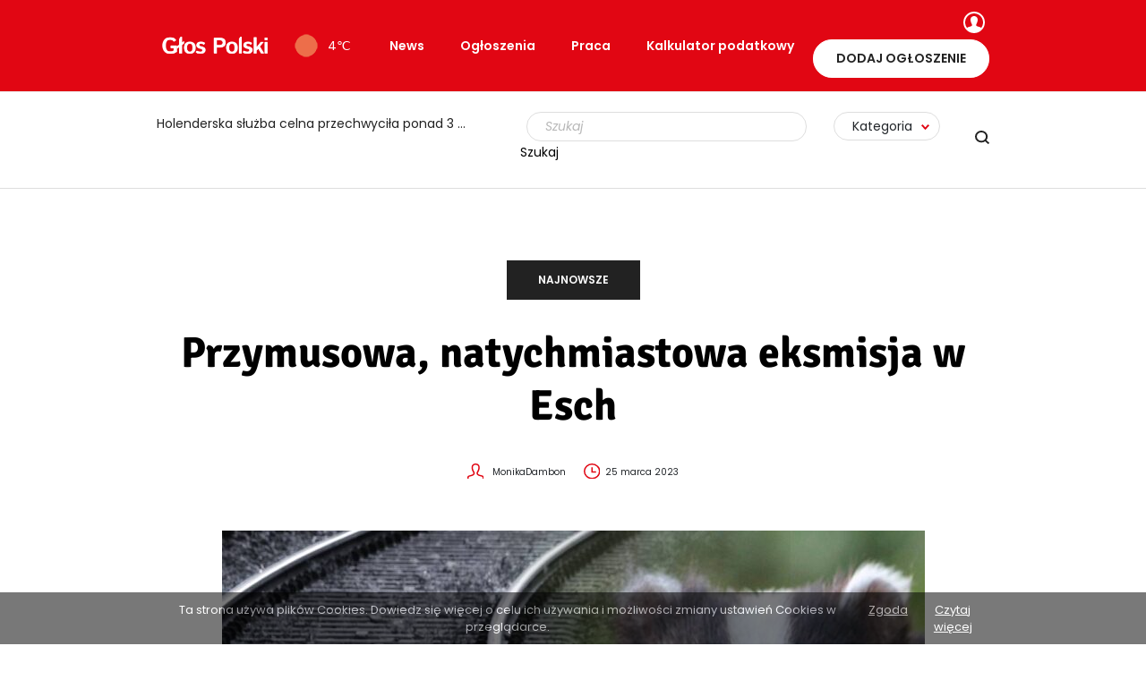

--- FILE ---
content_type: text/html; charset=UTF-8
request_url: https://glospolski.nl/przymusowa-natychmiastowa-eksmisja-w-esch/
body_size: 20807
content:
<!DOCTYPE html>
<html lang="pl-PL" prefix="og: https://ogp.me/ns#">
<head>
    <meta charset="UTF-8"/><link rel="preload" href="https://glospolski.nl/wp-content/cache/fvm/min/1764171162-css04e26e44cf84f652e8a715d630e8cdd188acc2414845c7c685a93ebb44e0f.css" as="style" media="all"/>
<link rel="preload" href="https://glospolski.nl/wp-content/cache/fvm/min/1764171162-csscb7d3e82b2c839e9dbf187c6f42fc695aa21914188cb250c9ce3966323cc4.css" as="style" media="all"/>
<link rel="preload" href="https://glospolski.nl/wp-content/cache/fvm/min/1764171162-css457dcba1e03779a7b9ddea3701c9b719faba111f0da674b608c13e534ba93.css" as="style" media="all"/>
<link rel="preload" href="https://glospolski.nl/wp-content/cache/fvm/min/1764171162-css959c2aa7a0f620c74aeec3948b1298e4651f18d89e22ee04fc0b0b2be9f21.css" as="style" media="all"/>
<link rel="preload" href="https://glospolski.nl/wp-content/cache/fvm/min/1764171162-css0289f98e46d7b29bce8169ae10f616573ee637648785a609005544bb379a5.css" as="style" media="all"/>
<link rel="preload" href="https://glospolski.nl/wp-content/cache/fvm/min/1764171162-cssf95d215a4b3e2663376a17c970842dcc5ce050131ad9055f65cfb2f9a5bef.css" as="style" media="all"/>
<link rel="preload" href="https://glospolski.nl/wp-content/cache/fvm/min/1764171162-css2a822f2f00c6929a39807519d12022bec072f0a8fb0ea2e2db06b37e544d6.css" as="style" media="all"/>
<link rel="preload" href="https://glospolski.nl/wp-content/cache/fvm/min/1764171162-css69983b87e22da21e4021ac73a402990b5d456fee629e2f37cd46e14c75ac5.css" as="style" media="all"/>
<link rel="preload" href="https://glospolski.nl/wp-content/cache/fvm/min/1764171162-cssbfa233c2c5a895cd08dfad184396da3a5d428fcfd5a4f0fb4aea0d838d484.css" as="style" media="all"/>
<link rel="preload" href="https://glospolski.nl/wp-content/cache/fvm/min/1764171162-css103eb51593cdc320c1b2a8f5a39c823c2c0f0c8d3a966dc38e050b873d459.css" as="style" media="all"/>
<link rel="preload" href="https://glospolski.nl/wp-content/cache/fvm/min/1764171162-css44cd7766a34da1a1c1e8ef4929577114ed0eddbded58a7961e6297003d018.css" as="style" media="all"/>
<link rel="preload" href="https://glospolski.nl/wp-content/cache/fvm/min/1764171162-css482f36fbc02e1e2e72cf5fe8cf4a8da931192421b3c51f8ae6999ba63e85e.css" as="style" media="all"/>
<link rel="preload" href="https://glospolski.nl/wp-content/cache/fvm/min/1764171162-cssd28b4f4905a334f50d375a6878ae01e9d72b8bb7f2fabcbf3fad99eaa7fe6.css" as="style" media="all"/>
<link rel="preload" href="https://glospolski.nl/wp-content/cache/fvm/min/1764171162-cssaa3408fd52bd2ef623b82ea924de76a3b5921862ca5536b544e152aaa871d.css" as="style" media="all"/>
<link rel="preload" href="https://glospolski.nl/wp-content/cache/fvm/min/1764171162-css2c1253817d491257d1ed8489ad26f0318da7dc7eac1c620544ac34fba6b59.css" as="style" media="all"/>
<link rel="preload" href="https://glospolski.nl/wp-content/cache/fvm/min/1764171162-css84c9c14203432b04a093a681ed2258dd3153f17e068770ce895953909fbc8.css" as="style" media="all"/>
<link rel="preload" href="https://glospolski.nl/wp-content/cache/fvm/min/1764171162-css11fa38f06f7a9243367a8c470ab523fdeb93ea42819f00c05f6b9d901431a.css" as="style" media="all"/>
<link rel="preload" href="https://glospolski.nl/wp-content/cache/fvm/min/1764171162-css7e0a3075d3dc0b1daddd60ec465ca809f27248fb17f46138fd6b08ed42de2.css" as="style" media="all"/>
<link rel="preload" href="https://glospolski.nl/wp-content/cache/fvm/min/1764171162-js74ce171fde6da59e5885b1adb1702b53e8c8398e4cb0cb113c865956093d6a.js" as="script"/>
<link rel="preload" href="https://glospolski.nl/wp-content/cache/fvm/min/1764171162-js04fc5d2e890bed0261b37859b34b852fe9aa6693cb705d9ec632fbd7448bce.js" as="script"/><script data-cfasync="false">if(navigator.userAgent.match(/MSIE|Internet Explorer/i)||navigator.userAgent.match(/Trident\/7\..*?rv:11/i)){var href=document.location.href;if(!href.match(/[?&]iebrowser/)){if(href.indexOf("?")==-1){if(href.indexOf("#")==-1){document.location.href=href+"?iebrowser=1"}else{document.location.href=href.replace("#","?iebrowser=1#")}}else{if(href.indexOf("#")==-1){document.location.href=href+"&iebrowser=1"}else{document.location.href=href.replace("#","&iebrowser=1#")}}}}</script>
<script data-cfasync="false">class FVMLoader{constructor(e){this.triggerEvents=e,this.eventOptions={passive:!0},this.userEventListener=this.triggerListener.bind(this),this.delayedScripts={normal:[],async:[],defer:[]},this.allJQueries=[]}_addUserInteractionListener(e){this.triggerEvents.forEach(t=>window.addEventListener(t,e.userEventListener,e.eventOptions))}_removeUserInteractionListener(e){this.triggerEvents.forEach(t=>window.removeEventListener(t,e.userEventListener,e.eventOptions))}triggerListener(){this._removeUserInteractionListener(this),"loading"===document.readyState?document.addEventListener("DOMContentLoaded",this._loadEverythingNow.bind(this)):this._loadEverythingNow()}async _loadEverythingNow(){this._runAllDelayedCSS(),this._delayEventListeners(),this._delayJQueryReady(this),this._handleDocumentWrite(),this._registerAllDelayedScripts(),await this._loadScriptsFromList(this.delayedScripts.normal),await this._loadScriptsFromList(this.delayedScripts.defer),await this._loadScriptsFromList(this.delayedScripts.async),await this._triggerDOMContentLoaded(),await this._triggerWindowLoad(),window.dispatchEvent(new Event("wpr-allScriptsLoaded"))}_registerAllDelayedScripts(){document.querySelectorAll("script[type=fvmdelay]").forEach(e=>{e.hasAttribute("src")?e.hasAttribute("async")&&!1!==e.async?this.delayedScripts.async.push(e):e.hasAttribute("defer")&&!1!==e.defer||"module"===e.getAttribute("data-type")?this.delayedScripts.defer.push(e):this.delayedScripts.normal.push(e):this.delayedScripts.normal.push(e)})}_runAllDelayedCSS(){document.querySelectorAll("link[rel=fvmdelay]").forEach(e=>{e.setAttribute("rel","stylesheet")})}async _transformScript(e){return await this._requestAnimFrame(),new Promise(t=>{const n=document.createElement("script");let r;[...e.attributes].forEach(e=>{let t=e.nodeName;"type"!==t&&("data-type"===t&&(t="type",r=e.nodeValue),n.setAttribute(t,e.nodeValue))}),e.hasAttribute("src")?(n.addEventListener("load",t),n.addEventListener("error",t)):(n.text=e.text,t()),e.parentNode.replaceChild(n,e)})}async _loadScriptsFromList(e){const t=e.shift();return t?(await this._transformScript(t),this._loadScriptsFromList(e)):Promise.resolve()}_delayEventListeners(){let e={};function t(t,n){!function(t){function n(n){return e[t].eventsToRewrite.indexOf(n)>=0?"wpr-"+n:n}e[t]||(e[t]={originalFunctions:{add:t.addEventListener,remove:t.removeEventListener},eventsToRewrite:[]},t.addEventListener=function(){arguments[0]=n(arguments[0]),e[t].originalFunctions.add.apply(t,arguments)},t.removeEventListener=function(){arguments[0]=n(arguments[0]),e[t].originalFunctions.remove.apply(t,arguments)})}(t),e[t].eventsToRewrite.push(n)}function n(e,t){let n=e[t];Object.defineProperty(e,t,{get:()=>n||function(){},set(r){e["wpr"+t]=n=r}})}t(document,"DOMContentLoaded"),t(window,"DOMContentLoaded"),t(window,"load"),t(window,"pageshow"),t(document,"readystatechange"),n(document,"onreadystatechange"),n(window,"onload"),n(window,"onpageshow")}_delayJQueryReady(e){let t=window.jQuery;Object.defineProperty(window,"jQuery",{get:()=>t,set(n){if(n&&n.fn&&!e.allJQueries.includes(n)){n.fn.ready=n.fn.init.prototype.ready=function(t){e.domReadyFired?t.bind(document)(n):document.addEventListener("DOMContentLoaded2",()=>t.bind(document)(n))};const t=n.fn.on;n.fn.on=n.fn.init.prototype.on=function(){if(this[0]===window){function e(e){return e.split(" ").map(e=>"load"===e||0===e.indexOf("load.")?"wpr-jquery-load":e).join(" ")}"string"==typeof arguments[0]||arguments[0]instanceof String?arguments[0]=e(arguments[0]):"object"==typeof arguments[0]&&Object.keys(arguments[0]).forEach(t=>{delete Object.assign(arguments[0],{[e(t)]:arguments[0][t]})[t]})}return t.apply(this,arguments),this},e.allJQueries.push(n)}t=n}})}async _triggerDOMContentLoaded(){this.domReadyFired=!0,await this._requestAnimFrame(),document.dispatchEvent(new Event("DOMContentLoaded2")),await this._requestAnimFrame(),window.dispatchEvent(new Event("DOMContentLoaded2")),await this._requestAnimFrame(),document.dispatchEvent(new Event("wpr-readystatechange")),await this._requestAnimFrame(),document.wpronreadystatechange&&document.wpronreadystatechange()}async _triggerWindowLoad(){await this._requestAnimFrame(),window.dispatchEvent(new Event("wpr-load")),await this._requestAnimFrame(),window.wpronload&&window.wpronload(),await this._requestAnimFrame(),this.allJQueries.forEach(e=>e(window).trigger("wpr-jquery-load")),window.dispatchEvent(new Event("wpr-pageshow")),await this._requestAnimFrame(),window.wpronpageshow&&window.wpronpageshow()}_handleDocumentWrite(){const e=new Map;document.write=document.writeln=function(t){const n=document.currentScript,r=document.createRange(),i=n.parentElement;let a=e.get(n);void 0===a&&(a=n.nextSibling,e.set(n,a));const s=document.createDocumentFragment();r.setStart(s,0),s.appendChild(r.createContextualFragment(t)),i.insertBefore(s,a)}}async _requestAnimFrame(){return new Promise(e=>requestAnimationFrame(e))}static run(){const e=new FVMLoader(["keydown","mousemove","touchmove","touchstart","touchend","wheel"]);e._addUserInteractionListener(e)}}FVMLoader.run();</script><meta name="viewport" content="width=device-width, initial-scale=1.0"><meta name="format-detection" content="telephone=no"><title>Przymusowa, natychmiastowa eksmisja w Esch - Głos Polski</title><meta name="description" content="Dzicy lokatorzy tym razem posunęli się za daleko. Ich działania uderzyły w zdecydowanie zbyt dużą część społeczności w Holandii. Po ostatnich wyczynach,"/><meta name="robots" content="follow, index, max-snippet:-1, max-video-preview:-1, max-image-preview:large"/><link rel="canonical" href="https://glospolski.nl/przymusowa-natychmiastowa-eksmisja-w-esch/"/><meta property="og:locale" content="pl_PL"/><meta property="og:type" content="article"/><meta property="og:title" content="Przymusowa, natychmiastowa eksmisja w Esch - Głos Polski"/><meta property="og:description" content="Dzicy lokatorzy tym razem posunęli się za daleko. Ich działania uderzyły w zdecydowanie zbyt dużą część społeczności w Holandii. Po ostatnich wyczynach,"/><meta property="og:url" content="https://glospolski.nl/przymusowa-natychmiastowa-eksmisja-w-esch/"/><meta property="og:site_name" content="Głos Polski"/><meta property="article:section" content="Najnowsze"/><meta property="og:image" content="https://glospolski.nl/wp-content/uploads/2023/03/railway-tracks-3703349_1280-1-1.jpg"/><meta property="og:image:secure_url" content="https://glospolski.nl/wp-content/uploads/2023/03/railway-tracks-3703349_1280-1-1.jpg"/><meta property="og:image:width" content="1280"/><meta property="og:image:height" content="856"/><meta property="og:image:alt" content="Przymusowa, natychmiastowa eksmisja w Esch"/><meta property="og:image:type" content="image/jpeg"/><meta property="article:published_time" content="2023-03-25T11:17:03+01:00"/><meta name="twitter:card" content="summary_large_image"/><meta name="twitter:title" content="Przymusowa, natychmiastowa eksmisja w Esch - Głos Polski"/><meta name="twitter:description" content="Dzicy lokatorzy tym razem posunęli się za daleko. Ich działania uderzyły w zdecydowanie zbyt dużą część społeczności w Holandii. Po ostatnich wyczynach,"/><meta name="twitter:image" content="https://glospolski.nl/wp-content/uploads/2023/03/railway-tracks-3703349_1280-1-1.jpg"/><meta name="twitter:label1" content="Napisane przez"/><meta name="twitter:data1" content="Monika Dambon"/><meta name="twitter:label2" content="Czas czytania"/><meta name="twitter:data2" content="2 minuty"/><script type="application/ld+json" class="rank-math-schema">{"@context":"https://schema.org","@graph":[{"@type":"Organization","@id":"https://glospolski.nl/#organization","name":"G\u0142os Polski","url":"https://glospolski.nl","logo":{"@type":"ImageObject","@id":"https://glospolski.nl/#logo","url":"https://glospolski.nl/wp-content/uploads/2020/12/logo_fv.jpg","contentUrl":"https://glospolski.nl/wp-content/uploads/2020/12/logo_fv.jpg","caption":"G\u0142os Polski","inLanguage":"pl-PL"}},{"@type":"WebSite","@id":"https://glospolski.nl/#website","url":"https://glospolski.nl","name":"G\u0142os Polski","publisher":{"@id":"https://glospolski.nl/#organization"},"inLanguage":"pl-PL"},{"@type":"ImageObject","@id":"https://glospolski.nl/wp-content/uploads/2023/03/railway-tracks-3703349_1280-1-1.jpg","url":"https://glospolski.nl/wp-content/uploads/2023/03/railway-tracks-3703349_1280-1-1.jpg","width":"1280","height":"856","inLanguage":"pl-PL"},{"@type":"BreadcrumbList","@id":"https://glospolski.nl/przymusowa-natychmiastowa-eksmisja-w-esch/#breadcrumb","itemListElement":[{"@type":"ListItem","position":"1","item":{"@id":"https://glospolski.nl","name":"G\u0142os Polski"}},{"@type":"ListItem","position":"2","item":{"@id":"https://glospolski.nl/przymusowa-natychmiastowa-eksmisja-w-esch/","name":"Przymusowa, natychmiastowa eksmisja w Esch"}}]},{"@type":"WebPage","@id":"https://glospolski.nl/przymusowa-natychmiastowa-eksmisja-w-esch/#webpage","url":"https://glospolski.nl/przymusowa-natychmiastowa-eksmisja-w-esch/","name":"Przymusowa, natychmiastowa eksmisja w Esch - G\u0142os Polski","datePublished":"2023-03-25T11:17:03+01:00","dateModified":"2023-03-25T11:17:03+01:00","isPartOf":{"@id":"https://glospolski.nl/#website"},"primaryImageOfPage":{"@id":"https://glospolski.nl/wp-content/uploads/2023/03/railway-tracks-3703349_1280-1-1.jpg"},"inLanguage":"pl-PL","breadcrumb":{"@id":"https://glospolski.nl/przymusowa-natychmiastowa-eksmisja-w-esch/#breadcrumb"}},{"@type":"Person","@id":"https://glospolski.nl/author/monika-dambon/","name":"Monika Dambon","url":"https://glospolski.nl/author/monika-dambon/","image":{"@type":"ImageObject","@id":"https://secure.gravatar.com/avatar/2375dc7d47f1414122700a8c43d85a44?s=96&amp;d=mm&amp;r=g","url":"https://secure.gravatar.com/avatar/2375dc7d47f1414122700a8c43d85a44?s=96&amp;d=mm&amp;r=g","caption":"Monika Dambon","inLanguage":"pl-PL"},"worksFor":{"@id":"https://glospolski.nl/#organization"}},{"@type":"NewsArticle","headline":"Przymusowa, natychmiastowa eksmisja w Esch - G\u0142os Polski","datePublished":"2023-03-25T11:17:03+01:00","dateModified":"2023-03-25T11:17:03+01:00","author":{"@id":"https://glospolski.nl/author/monika-dambon/","name":"Monika Dambon"},"publisher":{"@id":"https://glospolski.nl/#organization"},"description":"Dzicy lokatorzy tym razem posun\u0119li si\u0119 za daleko. Ich dzia\u0142ania uderzy\u0142y w zdecydowanie zbyt du\u017c\u0105 cz\u0119\u015b\u0107 spo\u0142eczno\u015bci w Holandii. Po ostatnich wyczynach,","name":"Przymusowa, natychmiastowa eksmisja w Esch - G\u0142os Polski","@id":"https://glospolski.nl/przymusowa-natychmiastowa-eksmisja-w-esch/#richSnippet","isPartOf":{"@id":"https://glospolski.nl/przymusowa-natychmiastowa-eksmisja-w-esch/#webpage"},"image":{"@id":"https://glospolski.nl/wp-content/uploads/2023/03/railway-tracks-3703349_1280-1-1.jpg"},"inLanguage":"pl-PL","mainEntityOfPage":{"@id":"https://glospolski.nl/przymusowa-natychmiastowa-eksmisja-w-esch/#webpage"}}]}</script><meta name="apple-mobile-web-app-title" content="Głos Polski"><meta name="application-name" content="Głos Polski"><meta name="theme-color" content="#ffffff">

    
    

    

    
            <script data-no-defer="1" data-ezscrex="false" data-cfasync="false" data-pagespeed-no-defer data-cookieconsent="ignore">var ctPublicFunctions={"_ajax_nonce":"6f12984ed1","_rest_nonce":"1afc4e81b2","_ajax_url":"\/wp-admin\/admin-ajax.php","_rest_url":"https:\/\/glospolski.nl\/wp-json\/","data__cookies_type":"native","data__ajax_type":"rest","data__bot_detector_enabled":0,"data__frontend_data_log_enabled":1,"cookiePrefix":"","wprocket_detected":false,"host_url":"glospolski.nl","text__ee_click_to_select":"Click to select the whole data","text__ee_original_email":"The complete one is","text__ee_got_it":"Got it","text__ee_blocked":"Blocked","text__ee_cannot_connect":"Cannot connect","text__ee_cannot_decode":"Can not decode email. Unknown reason","text__ee_email_decoder":"CleanTalk email decoder","text__ee_wait_for_decoding":"The magic is on the way!","text__ee_decoding_process":"Please wait a few seconds while we decode the contact data."}</script>
        
            <script data-no-defer="1" data-ezscrex="false" data-cfasync="false" data-pagespeed-no-defer data-cookieconsent="ignore">var ctPublic={"_ajax_nonce":"6f12984ed1","settings__forms__check_internal":"0","settings__forms__check_external":"0","settings__forms__force_protection":0,"settings__forms__search_test":"1","settings__forms__wc_add_to_cart":"0","settings__data__bot_detector_enabled":0,"settings__sfw__anti_crawler":"1","blog_home":"https:\/\/glospolski.nl\/","pixel__setting":"0","pixel__enabled":false,"pixel__url":null,"data__email_check_before_post":"1","data__email_check_exist_post":1,"data__cookies_type":"native","data__key_is_ok":true,"data__visible_fields_required":true,"wl_brandname":"Anti-Spam by CleanTalk","wl_brandname_short":"CleanTalk","ct_checkjs_key":1624355456,"emailEncoderPassKey":"7085b03946a85a12bbb91eb876bec96b","bot_detector_forms_excluded":"W10=","advancedCacheExists":false,"varnishCacheExists":false,"wc_ajax_add_to_cart":false}</script>
        






























<link rel='stylesheet' id='preloader-css' href='https://glospolski.nl/wp-content/cache/fvm/min/1764171162-css04e26e44cf84f652e8a715d630e8cdd188acc2414845c7c685a93ebb44e0f.css' type='text/css' media='all'/>
<link rel='stylesheet' id='wp-block-library-css' href='https://glospolski.nl/wp-content/cache/fvm/min/1764171162-csscb7d3e82b2c839e9dbf187c6f42fc695aa21914188cb250c9ce3966323cc4.css' type='text/css' media='all'/>
<link rel='stylesheet' id='classic-theme-styles-css' href='https://glospolski.nl/wp-content/cache/fvm/min/1764171162-css457dcba1e03779a7b9ddea3701c9b719faba111f0da674b608c13e534ba93.css' type='text/css' media='all'/>
<style id='global-styles-inline-css' type='text/css' media="all">body{--wp--preset--color--black:#000;--wp--preset--color--cyan-bluish-gray:#abb8c3;--wp--preset--color--white:#fff;--wp--preset--color--pale-pink:#f78da7;--wp--preset--color--vivid-red:#cf2e2e;--wp--preset--color--luminous-vivid-orange:#ff6900;--wp--preset--color--luminous-vivid-amber:#fcb900;--wp--preset--color--light-green-cyan:#7bdcb5;--wp--preset--color--vivid-green-cyan:#00d084;--wp--preset--color--pale-cyan-blue:#8ed1fc;--wp--preset--color--vivid-cyan-blue:#0693e3;--wp--preset--color--vivid-purple:#9b51e0;--wp--preset--gradient--vivid-cyan-blue-to-vivid-purple:linear-gradient(135deg,rgba(6,147,227,1) 0%,#9b51e0 100%);--wp--preset--gradient--light-green-cyan-to-vivid-green-cyan:linear-gradient(135deg,#7adcb4 0%,#00d082 100%);--wp--preset--gradient--luminous-vivid-amber-to-luminous-vivid-orange:linear-gradient(135deg,rgba(252,185,0,1) 0%,rgba(255,105,0,1) 100%);--wp--preset--gradient--luminous-vivid-orange-to-vivid-red:linear-gradient(135deg,rgba(255,105,0,1) 0%,#cf2e2e 100%);--wp--preset--gradient--very-light-gray-to-cyan-bluish-gray:linear-gradient(135deg,#eee 0%,#a9b8c3 100%);--wp--preset--gradient--cool-to-warm-spectrum:linear-gradient(135deg,#4aeadc 0%,#9778d1 20%,#cf2aba 40%,#ee2c82 60%,#fb6962 80%,#fef84c 100%);--wp--preset--gradient--blush-light-purple:linear-gradient(135deg,#ffceec 0%,#9896f0 100%);--wp--preset--gradient--blush-bordeaux:linear-gradient(135deg,#fecda5 0%,#fe2d2d 50%,#6b003e 100%);--wp--preset--gradient--luminous-dusk:linear-gradient(135deg,#ffcb70 0%,#c751c0 50%,#4158d0 100%);--wp--preset--gradient--pale-ocean:linear-gradient(135deg,#fff5cb 0%,#b6e3d4 50%,#33a7b5 100%);--wp--preset--gradient--electric-grass:linear-gradient(135deg,#caf880 0%,#71ce7e 100%);--wp--preset--gradient--midnight:linear-gradient(135deg,#020381 0%,#2874fc 100%);--wp--preset--duotone--dark-grayscale:url(#wp-duotone-dark-grayscale);--wp--preset--duotone--grayscale:url(#wp-duotone-grayscale);--wp--preset--duotone--purple-yellow:url(#wp-duotone-purple-yellow);--wp--preset--duotone--blue-red:url(#wp-duotone-blue-red);--wp--preset--duotone--midnight:url(#wp-duotone-midnight);--wp--preset--duotone--magenta-yellow:url(#wp-duotone-magenta-yellow);--wp--preset--duotone--purple-green:url(#wp-duotone-purple-green);--wp--preset--duotone--blue-orange:url(#wp-duotone-blue-orange);--wp--preset--font-size--small:13px;--wp--preset--font-size--medium:20px;--wp--preset--font-size--large:36px;--wp--preset--font-size--x-large:42px;--wp--preset--spacing--20:.44rem;--wp--preset--spacing--30:.67rem;--wp--preset--spacing--40:1rem;--wp--preset--spacing--50:1.5rem;--wp--preset--spacing--60:2.25rem;--wp--preset--spacing--70:3.38rem;--wp--preset--spacing--80:5.06rem}:where(.is-layout-flex){gap:.5em}body .is-layout-flow>.alignleft{float:left;margin-inline-start:0;margin-inline-end:2em}body .is-layout-flow>.alignright{float:right;margin-inline-start:2em;margin-inline-end:0}body .is-layout-flow>.aligncenter{margin-left:auto!important;margin-right:auto!important}body .is-layout-constrained>.alignleft{float:left;margin-inline-start:0;margin-inline-end:2em}body .is-layout-constrained>.alignright{float:right;margin-inline-start:2em;margin-inline-end:0}body .is-layout-constrained>.aligncenter{margin-left:auto!important;margin-right:auto!important}body .is-layout-constrained>:where(:not(.alignleft):not(.alignright):not(.alignfull)){max-width:var(--wp--style--global--content-size);margin-left:auto!important;margin-right:auto!important}body .is-layout-constrained>.alignwide{max-width:var(--wp--style--global--wide-size)}body .is-layout-flex{display:flex}body .is-layout-flex{flex-wrap:wrap;align-items:center}body .is-layout-flex>*{margin:0}:where(.wp-block-columns.is-layout-flex){gap:2em}.has-black-color{color:var(--wp--preset--color--black)!important}.has-cyan-bluish-gray-color{color:var(--wp--preset--color--cyan-bluish-gray)!important}.has-white-color{color:var(--wp--preset--color--white)!important}.has-pale-pink-color{color:var(--wp--preset--color--pale-pink)!important}.has-vivid-red-color{color:var(--wp--preset--color--vivid-red)!important}.has-luminous-vivid-orange-color{color:var(--wp--preset--color--luminous-vivid-orange)!important}.has-luminous-vivid-amber-color{color:var(--wp--preset--color--luminous-vivid-amber)!important}.has-light-green-cyan-color{color:var(--wp--preset--color--light-green-cyan)!important}.has-vivid-green-cyan-color{color:var(--wp--preset--color--vivid-green-cyan)!important}.has-pale-cyan-blue-color{color:var(--wp--preset--color--pale-cyan-blue)!important}.has-vivid-cyan-blue-color{color:var(--wp--preset--color--vivid-cyan-blue)!important}.has-vivid-purple-color{color:var(--wp--preset--color--vivid-purple)!important}.has-black-background-color{background-color:var(--wp--preset--color--black)!important}.has-cyan-bluish-gray-background-color{background-color:var(--wp--preset--color--cyan-bluish-gray)!important}.has-white-background-color{background-color:var(--wp--preset--color--white)!important}.has-pale-pink-background-color{background-color:var(--wp--preset--color--pale-pink)!important}.has-vivid-red-background-color{background-color:var(--wp--preset--color--vivid-red)!important}.has-luminous-vivid-orange-background-color{background-color:var(--wp--preset--color--luminous-vivid-orange)!important}.has-luminous-vivid-amber-background-color{background-color:var(--wp--preset--color--luminous-vivid-amber)!important}.has-light-green-cyan-background-color{background-color:var(--wp--preset--color--light-green-cyan)!important}.has-vivid-green-cyan-background-color{background-color:var(--wp--preset--color--vivid-green-cyan)!important}.has-pale-cyan-blue-background-color{background-color:var(--wp--preset--color--pale-cyan-blue)!important}.has-vivid-cyan-blue-background-color{background-color:var(--wp--preset--color--vivid-cyan-blue)!important}.has-vivid-purple-background-color{background-color:var(--wp--preset--color--vivid-purple)!important}.has-black-border-color{border-color:var(--wp--preset--color--black)!important}.has-cyan-bluish-gray-border-color{border-color:var(--wp--preset--color--cyan-bluish-gray)!important}.has-white-border-color{border-color:var(--wp--preset--color--white)!important}.has-pale-pink-border-color{border-color:var(--wp--preset--color--pale-pink)!important}.has-vivid-red-border-color{border-color:var(--wp--preset--color--vivid-red)!important}.has-luminous-vivid-orange-border-color{border-color:var(--wp--preset--color--luminous-vivid-orange)!important}.has-luminous-vivid-amber-border-color{border-color:var(--wp--preset--color--luminous-vivid-amber)!important}.has-light-green-cyan-border-color{border-color:var(--wp--preset--color--light-green-cyan)!important}.has-vivid-green-cyan-border-color{border-color:var(--wp--preset--color--vivid-green-cyan)!important}.has-pale-cyan-blue-border-color{border-color:var(--wp--preset--color--pale-cyan-blue)!important}.has-vivid-cyan-blue-border-color{border-color:var(--wp--preset--color--vivid-cyan-blue)!important}.has-vivid-purple-border-color{border-color:var(--wp--preset--color--vivid-purple)!important}.has-vivid-cyan-blue-to-vivid-purple-gradient-background{background:var(--wp--preset--gradient--vivid-cyan-blue-to-vivid-purple)!important}.has-light-green-cyan-to-vivid-green-cyan-gradient-background{background:var(--wp--preset--gradient--light-green-cyan-to-vivid-green-cyan)!important}.has-luminous-vivid-amber-to-luminous-vivid-orange-gradient-background{background:var(--wp--preset--gradient--luminous-vivid-amber-to-luminous-vivid-orange)!important}.has-luminous-vivid-orange-to-vivid-red-gradient-background{background:var(--wp--preset--gradient--luminous-vivid-orange-to-vivid-red)!important}.has-very-light-gray-to-cyan-bluish-gray-gradient-background{background:var(--wp--preset--gradient--very-light-gray-to-cyan-bluish-gray)!important}.has-cool-to-warm-spectrum-gradient-background{background:var(--wp--preset--gradient--cool-to-warm-spectrum)!important}.has-blush-light-purple-gradient-background{background:var(--wp--preset--gradient--blush-light-purple)!important}.has-blush-bordeaux-gradient-background{background:var(--wp--preset--gradient--blush-bordeaux)!important}.has-luminous-dusk-gradient-background{background:var(--wp--preset--gradient--luminous-dusk)!important}.has-pale-ocean-gradient-background{background:var(--wp--preset--gradient--pale-ocean)!important}.has-electric-grass-gradient-background{background:var(--wp--preset--gradient--electric-grass)!important}.has-midnight-gradient-background{background:var(--wp--preset--gradient--midnight)!important}.has-small-font-size{font-size:var(--wp--preset--font-size--small)!important}.has-medium-font-size{font-size:var(--wp--preset--font-size--medium)!important}.has-large-font-size{font-size:var(--wp--preset--font-size--large)!important}.has-x-large-font-size{font-size:var(--wp--preset--font-size--x-large)!important}.wp-block-navigation a:where(:not(.wp-element-button)){color:inherit}:where(.wp-block-columns.is-layout-flex){gap:2em}.wp-block-pullquote{font-size:1.5em;line-height:1.6}</style>
<link rel='stylesheet' id='cleantalk-public-css-css' href='https://glospolski.nl/wp-content/cache/fvm/min/1764171162-css959c2aa7a0f620c74aeec3948b1298e4651f18d89e22ee04fc0b0b2be9f21.css' type='text/css' media='all'/>
<link rel='stylesheet' id='cleantalk-email-decoder-css-css' href='https://glospolski.nl/wp-content/cache/fvm/min/1764171162-css0289f98e46d7b29bce8169ae10f616573ee637648785a609005544bb379a5.css' type='text/css' media='all'/>
<link rel='stylesheet' id='contact-form-7-css' href='https://glospolski.nl/wp-content/cache/fvm/min/1764171162-cssf95d215a4b3e2663376a17c970842dcc5ce050131ad9055f65cfb2f9a5bef.css' type='text/css' media='all'/>
<link rel='stylesheet' id='dashicons-css' href='https://glospolski.nl/wp-content/cache/fvm/min/1764171162-css2a822f2f00c6929a39807519d12022bec072f0a8fb0ea2e2db06b37e544d6.css' type='text/css' media='all'/>
<link rel='stylesheet' id='post-views-counter-frontend-css' href='https://glospolski.nl/wp-content/cache/fvm/min/1764171162-css69983b87e22da21e4021ac73a402990b5d456fee629e2f37cd46e14c75ac5.css' type='text/css' media='all'/>
<link rel='stylesheet' id='toc-screen-css' href='https://glospolski.nl/wp-content/cache/fvm/min/1764171162-cssbfa233c2c5a895cd08dfad184396da3a5d428fcfd5a4f0fb4aea0d838d484.css' type='text/css' media='all'/>
<link rel='stylesheet' id='register-form-style-css' href='https://glospolski.nl/wp-content/cache/fvm/min/1764171162-css103eb51593cdc320c1b2a8f5a39c823c2c0f0c8d3a966dc38e050b873d459.css' type='text/css' media='all'/>
<script src='https://glospolski.nl/wp-content/cache/fvm/min/1764171162-js74ce171fde6da59e5885b1adb1702b53e8c8398e4cb0cb113c865956093d6a.js' id='jquery-core-js'></script>
<script src='https://glospolski.nl/wp-content/cache/fvm/min/1764171162-js04fc5d2e890bed0261b37859b34b852fe9aa6693cb705d9ec632fbd7448bce.js' id='jquery-migrate-js'></script>
<script src='https://glospolski.nl/wp-content/themes/glospolski/js/slick-1.7.1/slick.min.js?v=12&#038;ver=6.1.9' id='slick-js'></script>
<script src='https://glospolski.nl/wp-content/plugins/cleantalk-spam-protect/js/apbct-public-bundle_gathering.min.js?ver=6.70.1_1766164255' id='apbct-public-bundle_gathering.min-js-js'></script>
<script src='https://glospolski.nl/wp-content/themes/glospolski/js/jquery.ui.widget.js?ver=6.1.9' id='ui-widget-js'></script>
<script src='https://glospolski.nl/wp-content/themes/glospolski/js/jquery.iframe-transport.js?ver=6.1.9' id='iframe-transport-js'></script>
<script src='https://glospolski.nl/wp-content/themes/glospolski/js/jquery.fileupload.js?ver=6.1.9' id='fileupload-js'></script>
<script src='https://glospolski.nl/wp-content/themes/glospolski/js/jquery.fileupload-process.js?ver=6.1.9' id='fileupload-process-js'></script>
<script src='https://glospolski.nl/wp-content/themes/glospolski/js/jquery.fileupload-validate.js?ver=6.1.9' id='fileupload-validate-js'></script>






<style type="text/css" media="all">.g{margin:0;padding:0;overflow:hidden;line-height:1;zoom:1}.g img{height:auto}.g-col{position:relative;float:left}.g-col:first-child{margin-left:0}.g-col:last-child{margin-right:0}.woocommerce-page .g,.bbpress-wrapper .g{margin:20px auto;clear:both}@media only screen and (max-width:480px){.g-col,.g-dyn,.g-single{width:100%;margin-left:0;margin-right:0}.woocommerce-page .g,.bbpress-wrapper .g{margin:10px auto}}</style>


<style media="all">.post-thumbnail img[src$='.svg']{width:100%;height:auto}</style><style type="text/css" media="all">.inv-recaptcha-holder{display:none}</style>		<style type="text/css" id="wp-custom-css" media="all">.home H1{font-size:5.5rem}.page-id-239 .align-items-center h1{font-size:3.5rem}.blog h1{font-size:5.5rem}.page-id-239 .so-widget-coala-widget-offers .widget-offers .search{margin-top:25px}.header__top h3 a{background-image:url(http://glospolski.nl/img/glos-polski-logo-white.png);background-size:contain;background-repeat:no-repeat;display:inline-block;width:130px;height:30px}.header__top h3{margin-bottom:0;display:flex;-moz-box-align:center;align-items:center;margin-top:0!important}.widget_coala-widget-content .widget-content .content-bottom h2{font-size:22px}.widget_coala-widget-content .widget-content .content-bottom p{font-size:1.4rem;line-height:2.5rem}.widget_coala-widget-content .widget-content .content-bottom h3{font-size:22px}.widget_coala-widget-content .widget-content .content-bottom ul li{font-size:1.4rem;line-height:2.5rem}@media screen and (max-width:991px){.widget_coala-widget-content .widget-content .content-bottom h2{font-size:2.2rem!important}.widget_coala-widget-content .widget-content .content-bottom h3{font-size:2.2rem!important}}.page-id-239 #panel-239-0-0-1 .content-bottom h2{font-size:22px}.page-id-239 #panel-239-0-0-1 .content-bottom p{font-size:1.4rem;line-height:2.5rem}.page-id-239 #panel-239-0-0-1 .content-bottom h3{font-size:22px}.page-id-239 #panel-239-0-0-1 .content-bottom ul li{font-size:1.4rem;line-height:2.5rem}@media screen and (max-width:991px){.page-id-239 #panel-239-0-0-1 .content-bottom h2{font-size:2.2rem!important}.page-id-239 #panel-239-0-0-1 .content-bottom h3{font-size:2.2rem!important}}.tax-kategoria .so-widget-coala-widget-offers .widget-offers .header h1{font-size:35px;line-height:1.3}.tax-kategoria ul li{font-size:1.4rem;line-height:2.5rem}@media screen and (max-width:991px){.tax-kategoria .so-widget-coala-widget-offers .widget-offers .header h1{font-size:30px}}.page-id-44847 .widget_coala-widget-content .widget-content h1{font-size:32px}.page-id-44847 .widget_coala-widget-content .widget-content h2{font-size:25px}.page-id-44847 .widget_coala-widget-image-header-desc .widget-image-header-desc__content h2{font-size:25px;line-height:30px}.page-id-44847 .widget_coala-widget-image-header-desc .widget-image-header-desc__content p{font-size:16px}.page-id-44847 b{font-weight:600}.page-id-44847 #pl-414{margin-top:100px}#toc_container a{padding-left:30px}#toc_container{margin-top:20px}nav.rank-math-breadcrumb{text-align:center;margin-top:45px;font-size:12px}nav.rank-math-breadcrumb .last{font-weight:900}</style>
		<noscript><style id="rocket-lazyload-nojs-css">.rll-youtube-player,[data-lazy-src]{display:none!important}</style></noscript>
    
    <script>!function(f,b,e,v,n,t,s){if(f.fbq)return;n=f.fbq=function(){n.callMethod?n.callMethod.apply(n,arguments):n.queue.push(arguments)};if(!f._fbq)f._fbq=n;n.push=n;n.loaded=!0;n.version='2.0';n.queue=[];t=b.createElement(e);t.async=!0;t.src=v;s=b.getElementsByTagName(e)[0];s.parentNode.insertBefore(t,s)}(window,document,'script','https://connect.facebook.net/en_US/fbevents.js');fbq('init','3065901400359937');fbq('track','PageView');</script>
    <noscript>
        <img height="1" width="1" src="https://www.facebook.com/tr?id=3065901400359937&ev=PageView	&noscript=1"/>
    </noscript>
    

    <script>jQuery(window).load(function(){window.fbAsyncInit=function(){FB.init({appId:'1007248980088942',xfbml:true,version:'v10.0'});FB.AppEvents.logPageView();};(function(d,s,id){var js,fjs=d.getElementsByTagName(s)[0];if(d.getElementById(id)){return;}js=d.createElement(s);js.id=id;js.src="https://connect.facebook.net/en_US/sdk.js";fjs.parentNode.insertBefore(js,fjs);}(document,'script','facebook-jssdk'));});</script>
    

    <script async src="https://www.googletagmanager.com/gtag/js?id=UA-150746523-1"></script>
    <script>window.dataLayer=window.dataLayer||[];function gtag(){dataLayer.push(arguments);}gtag('js',new Date());gtag('config','UA-150746523-1');</script>

    

    <noscript>
        <style>.preloader-wrapper{display:none}</style>
    </noscript>

    <script src="https://glospolski.nl/wp-content/themes/glospolski/js/vivus.js"></script>

    <link href="https://glospolski.nl/wp-content/cache/fvm/min/1764171162-css44cd7766a34da1a1c1e8ef4929577114ed0eddbded58a7961e6297003d018.css" rel="stylesheet" media="all">

    
    
    <link rel="icon" type="image/png" sizes="16x16" href="https://glospolski.nl/wp-content/themes/glospolski/img/favicon/favicon-16x16.png">
    <link rel="manifest" href="https://glospolski.nl/wp-content/themes/glospolski/img/favicon/site.webmanifest">
    <link rel="mask-icon" href="https://glospolski.nl/wp-content/themes/glospolski/img/favicon/safari-pinned-tab.svg" color="#5bbad5">
    
    
    
    

    <style type="text/css" media="all">.preloader-wrapper{position:fixed;top:0;left:0;z-index:15000;display:flex;flex-direction:column;justify-content:center;align-items:center;width:100%;height:100%;visibility:visible;opacity:1;background:#fff}.preloader-wrapper div svg{margin:0 auto;overflow:inherit}</style>

</head>

<body class="post-template-default single single-post postid-106057 single-format-standard  height_100 content-pb-off is-not-mobile computer" data-mobilevesion="">

<div id="fb-root"></div>


    <div class="preloader-wrapper">
        <div>
            
<svg id="svg" width="50px" height="25" version="1.1" xmlns="http://www.w3.org/2000/svg" xmlns:xlink="http://www.w3.org/1999/xlink" xml:space="preserve">
   <defs>
    <style type="text/css" media="all">.st0{fill:none;stroke:#e10613;stroke-dasharray:300;stroke-dashoffset:0;animation-name:dash;animation-duration:3s;animation-delay:0s;animation-iteration-count:infinite}@-webkit-keyframes dash{from{stroke-dashoffset:300}to{stroke-dashoffset:0}}</style>
  </defs>  
  <path class="st0" d="M0,26.4C0,18.3,2.1,11.9,6.3,7.1S16.5,0,24.3,0c4.7,0,8.3.6,11,1.8a17.78,17.78,0,0,1,7,5.6c1.2,1.5,1.2,2.7-.1,3.6l-4,2.6c-1.2.8-2.4.4-3.8-1a13.28,13.28,0,0,0-4.2-3,13.09,13.09,0,0,0-5.6-1.2c-4.9,0-8.4,1.6-10.5,4.7C12,16,11,20.5,11,26.4s1,10.3,3.1,13.4,5.6,4.7,10.5,4.7a22.53,22.53,0,0,0,6.2-.7,14.53,14.53,0,0,0,4.9-2.6V34.9H28.1c-1.8,0-2.6-.8-2.6-2.3V28.5c0-1.5.9-2.3,2.6-2.3H43.4c1.8,0,2.6.8,2.6,2.3V46.4a33.39,33.39,0,0,1-9.9,5.1,41.51,41.51,0,0,1-11.8,1.4c-7.6,0-13.6-2.4-17.8-7.1C2.1,40.9,0,34.5,0,26.4Z"/>
</svg>

        </div>
    </div>
    
<div id="alerts">
    </div>















<header class="header">
    <div class="header__top">
        <div class="container">
            <div class="row">
                <div class="col-lg-12 position-static">
                    <div class="header__top-wrap">
                        <div class="logo"><a href="https://glospolski.nl" title="Głos Polski"></a></div>
                        <div class="header__top-weather">
                            <img src="" class="header__top-weather-normal">
                            <img src="" class="header__top-weather-sticky">
                            <span><span id="temp"></span>&#8451; <span class="city">&nbsp;&nbsp;&nbsp;Amsterdam</span></span>
                        </div>
                        <nav>
                            <div class="header__nav">
                                <ul id="menu-glowne" class=""><li id="menu-item-260" class="menu-item menu-item-type-post_type menu-item-object-page current_page_parent menu-item-260 current-menu-item"><a href="https://glospolski.nl/news/">News</a></li>
<li id="menu-item-261" class="menu-item menu-item-type-post_type menu-item-object-page menu-item-261"><a href="https://glospolski.nl/ogloszenia/">Ogłoszenia</a></li>
<li id="menu-item-79145" class="menu-item menu-item-type-custom menu-item-object-custom menu-item-79145"><a href="https://glospolski.nl/kategoria/oferty-pracy/">Praca</a></li>
<li id="menu-item-161285" class="menu-item menu-item-type-custom menu-item-object-custom menu-item-161285"><a href="https://panel.belastingaangifte.pl/?utm_source=menuglospl&#038;utm_medium=cpc">Kalkulator podatkowy</a></li>
</ul>                            </div>
                        </nav>

                        <div class="header__top-login pc">

                            
    
        <a class="bt_login" href="https://glospolski.nl/logowanie/" title="Zaloguj się">
        <span class="text">Zaloguj się</span>
        <svg width="24" height="24" fill="#fff" viewBox="0 0 24 24">
            <path d="M12 0c-6.627 0-12 5.373-12 12s5.373 12 12 12 12-5.373 12-12-5.373-12-12-12zm7.753 18.305c-.261-.586-.789-.991-1.871-1.241-2.293-.529-4.428-.993-3.393-2.945 3.145-5.942.833-9.119-2.489-9.119-3.388 0-5.644 3.299-2.489 9.119 1.066 1.964-1.148 2.427-3.393 2.945-1.084.25-1.608.658-1.867 1.246-1.405-1.723-2.251-3.919-2.251-6.31 0-5.514 4.486-10 10-10s10 4.486 10 10c0 2.389-.845 4.583-2.247 6.305z"/>
        </svg>
    </a>

    
        <a class="special" href="https://glospolski.nl/logowanie/" title="Dodaj ogłoszenie">Dodaj ogłoszenie</a>

    
                        </div>
                    </div>
                </div>
                <div class="col-lg-12 position-mobile">
                    <nav>
                        <div class="header__nav">
                            <ul id="menu-glowne-1" class=""><li class="menu-item menu-item-type-post_type menu-item-object-page current_page_parent menu-item-260 current-menu-item"><a href="https://glospolski.nl/news/">News</a></li>
<li class="menu-item menu-item-type-post_type menu-item-object-page menu-item-261"><a href="https://glospolski.nl/ogloszenia/">Ogłoszenia</a></li>
<li class="menu-item menu-item-type-custom menu-item-object-custom menu-item-79145"><a href="https://glospolski.nl/kategoria/oferty-pracy/">Praca</a></li>
<li class="menu-item menu-item-type-custom menu-item-object-custom menu-item-161285"><a href="https://panel.belastingaangifte.pl/?utm_source=menuglospl&#038;utm_medium=cpc">Kalkulator podatkowy</a></li>
</ul>                        </div>


                        

                        <div class="header__top-login mobile">
                            
                                                            <a class="special" href="https://glospolski.nl/logowanie/" title="Dodaj ogłoszenie">Dodaj ogłoszenie</a>
                            
                        </div>
                    </nav>

                </div>
            </div>
        </div>
    </div>

    <div class="header__bottom">
        <div class="container">
            <div class="row">
                <div class="col-md-3 col-lg-5 col-xl-6">
                    <div class="header__bottom-post">
                                                    <p class="active">
                                <a href="https://glospolski.nl/holenderska-sluzba-celna-przechwycila-ponad-3-tony-zelkow-i-miodu-z-thc-na-lotnisku-schiphol/"><b>Z ostatniej chwili:</b> Holenderska służba celna przechwyciła ponad 3 tony żelków i miodu z THC na lotnisku Schiphol</a>
                            </p>
                                                        <p class="">
                                <a href="https://glospolski.nl/umowa-mercosur-podpisana-czy-mieso-z-ameryki-poludniowej-bedzie-tansze/"><b>Z ostatniej chwili:</b> Umowa Mercosur podpisana. Czy mięso z Ameryki Południowej będzie tańsze?</a>
                            </p>
                                                        <p class="">
                                <a href="https://glospolski.nl/chwile-grozy-na-rondzie-w-borger-ciezarowka-przewraca-sie-na-bok-kierowca-ranny/"><b>Z ostatniej chwili:</b> Chwile grozy na rondzie w Borger! Ciężarówka przewraca się na bok, kierowca ranny</a>
                            </p>
                                                        <p class="">
                                <a href="https://glospolski.nl/wilk-widziany-w-zeijen-dzieci-z-podstawowki-pozostaja-w-szkole/"><b>Z ostatniej chwili:</b> Wilk widziany w Zeijen. Dzieci z podstawówki pozostają w szkole</a>
                            </p>
                                                        <p class="">
                                <a href="https://glospolski.nl/po-wybuchu-w-utrechcie-strach-wciaz-nie-mija-mieszkancy-wracaja-do-domow-ale-krajobraz-przeraza/"><b>Z ostatniej chwili:</b> Po wybuchu w Utrechcie strach wciąż nie mija. Mieszkańcy wracają do domów, ale krajobraz przeraża</a>
                            </p>
                                                        <p class="">
                                <a href="https://glospolski.nl/krwawy-poranek-przy-przystanku-w-hooge-zwaluwe-mezczyzna-dzgniety-nozem-w-holandii/"><b>Z ostatniej chwili:</b> Krwawy poranek przy przystanku w Hooge Zwaluwe! Mężczyzna dźgnięty nożem</a>
                            </p>
                                                </div>
                </div>
                <div class="col-md-9 col-lg-7 col-xl-6">
                    <form class="search" action="https://glospolski.nl/" method="get">
                        <span class="search-wrap show">
                            <input type="text" name="s" id="search" value="" placeholder="Szukaj"/>
                            <div class="search-categories-wrapper">
                                <input id="cat" type="hidden" name="cat" value="">
                                <span class="search-category" data-name="Kategoria">Kategoria</span>
                                <ul class="search-categories-list">
                                    <li><span data-id="">Wyczyść</span></li>
                                    <li><span data-id="4118">Zdrowie i Uroda</span></li><li><span data-id="4298">Zatrudnienie</span></li><li><span data-id="1">Wiadomości</span></li><li><span data-id="4107">Najnowsze</span></li><li><span data-id="4109">Ciekawostki</span></li><li><span data-id="4125">Od czytelnikow</span></li><li><span data-id="4113">Finanse osobiste</span></li><li><span data-id="4129">Transport</span></li><li><span data-id="4132">Sklepy</span></li><li><span data-id="4119">Życie codzienne</span></li><li><span data-id="4316">Ostrzeżenia</span></li><li><span data-id="4121">Mieszkanie</span></li><li><span data-id="4108">Rozrywka</span></li><li><span data-id="4110">Inspiracje</span></li><li><span data-id="4111">Polskie sprawy</span></li><li><span data-id="4114">Na sygnale</span></li><li><span data-id="4116">Zaginieni w NL</span></li><li><span data-id="4120">Wydarzenia</span></li><li><span data-id="4124">Praca</span></li><li><span data-id="4126">Podatki</span></li><li><span data-id="4112">Pieniądze</span></li><li><span data-id="4115">Społeczeństwo</span></li><li><span data-id="4283">Sport</span></li><li><span data-id="4122">Lifestyle</span></li><li><span data-id="4127">Kulinaria</span></li><li><span data-id="4117">Porady</span></li><li><span data-id="4123">Koncerty</span></li><li><span data-id="4131">Na ekranie</span></li><li><span data-id="4128">Polski biznes</span></li><li><span data-id="4130">Bez kategorii</span></li>                                </ul>
                            </div>
                            <input type="submit" id="searchsubmit" value="Szukaj"/>
                        </span>
                        <img src="data:image/svg+xml,%3Csvg%20xmlns='http://www.w3.org/2000/svg'%20viewBox='0%200%200%200'%3E%3C/svg%3E" alt="Szukaj wpisów" data-lazy-src="https://glospolski.nl/wp-content/themes/glospolski/img/forget.svg"><noscript><img src="https://glospolski.nl/wp-content/themes/glospolski/img/forget.svg" alt="Szukaj wpisów"></noscript>
                    </form>
                </div>
            </div>
        </div>
    </div>
</header>


    <article class="single_content container">
        <div class="row">
            <div class="col">
                <div class="single_content__categories">
                    <a href="https://glospolski.nl/kategorie/wiadomosci/najnowsze/">Najnowsze</a>                </div>
                <h1>Przymusowa, natychmiastowa eksmisja w Esch</h1>
                <div class="single_content__info">
                    <div class="single_content__info-wrap">
                        <div class="single_content__info-author"><img src="data:image/svg+xml,%3Csvg%20xmlns='http://www.w3.org/2000/svg'%20viewBox='0%200%200%200'%3E%3C/svg%3E" alt="autor wpisu" data-lazy-src="https://glospolski.nl/wp-content/themes/glospolski/img/user.svg"><noscript><img src="https://glospolski.nl/wp-content/themes/glospolski/img/user.svg" alt="autor wpisu"></noscript>
                            <span>MonikaDambon</span>
                        </div>
                        <div class="single_content__info-time"><img src="data:image/svg+xml,%3Csvg%20xmlns='http://www.w3.org/2000/svg'%20viewBox='0%200%200%200'%3E%3C/svg%3E" alt="data wpisu" data-lazy-src="https://glospolski.nl/wp-content/themes/glospolski/img/time.svg"><noscript><img src="https://glospolski.nl/wp-content/themes/glospolski/img/time.svg" alt="data wpisu"></noscript><span>25 marca 2023</span></div>
                    </div>
                </div>
                <div class="single_content__thumbnail">
                    <img width="785" height="525" src="data:image/svg+xml,%3Csvg%20xmlns='http://www.w3.org/2000/svg'%20viewBox='0%200%20785%20525'%3E%3C/svg%3E" class="img-responsive wp-post-image" alt="" decoding="async" data-lazy-srcset="https://glospolski.nl/wp-content/uploads/2023/03/railway-tracks-3703349_1280-1-1-785x525.jpg 785w, https://glospolski.nl/wp-content/uploads/2023/03/railway-tracks-3703349_1280-1-1-570x381.jpg 570w, https://glospolski.nl/wp-content/uploads/2023/03/railway-tracks-3703349_1280-1-1-1140x762.jpg 1140w, https://glospolski.nl/wp-content/uploads/2023/03/railway-tracks-3703349_1280-1-1-768x514.jpg 768w, https://glospolski.nl/wp-content/uploads/2023/03/railway-tracks-3703349_1280-1-1-335x224.jpg 335w, https://glospolski.nl/wp-content/uploads/2023/03/railway-tracks-3703349_1280-1-1-769x514.jpg 769w, https://glospolski.nl/wp-content/uploads/2023/03/railway-tracks-3703349_1280-1-1-62x41.jpg 62w, https://glospolski.nl/wp-content/uploads/2023/03/railway-tracks-3703349_1280-1-1-619x414.jpg 619w, https://glospolski.nl/wp-content/uploads/2023/03/railway-tracks-3703349_1280-1-1-209x140.jpg 209w, https://glospolski.nl/wp-content/uploads/2023/03/railway-tracks-3703349_1280-1-1-420x281.jpg 420w, https://glospolski.nl/wp-content/uploads/2023/03/railway-tracks-3703349_1280-1-1-508x340.jpg 508w, https://glospolski.nl/wp-content/uploads/2023/03/railway-tracks-3703349_1280-1-1-403x270.jpg 403w, https://glospolski.nl/wp-content/uploads/2023/03/railway-tracks-3703349_1280-1-1-434x290.jpg 434w, https://glospolski.nl/wp-content/uploads/2023/03/railway-tracks-3703349_1280-1-1-447x299.jpg 447w, https://glospolski.nl/wp-content/uploads/2023/03/railway-tracks-3703349_1280-1-1-272x182.jpg 272w, https://glospolski.nl/wp-content/uploads/2023/03/railway-tracks-3703349_1280-1-1.jpg 1280w" data-lazy-sizes="(max-width: 785px) 100vw, 785px" data-lazy-src="https://glospolski.nl/wp-content/uploads/2023/03/railway-tracks-3703349_1280-1-1-785x525.jpg"/><noscript><img width="785" height="525" src="https://glospolski.nl/wp-content/uploads/2023/03/railway-tracks-3703349_1280-1-1-785x525.jpg" class="img-responsive wp-post-image" alt="" decoding="async" srcset="https://glospolski.nl/wp-content/uploads/2023/03/railway-tracks-3703349_1280-1-1-785x525.jpg 785w, https://glospolski.nl/wp-content/uploads/2023/03/railway-tracks-3703349_1280-1-1-570x381.jpg 570w, https://glospolski.nl/wp-content/uploads/2023/03/railway-tracks-3703349_1280-1-1-1140x762.jpg 1140w, https://glospolski.nl/wp-content/uploads/2023/03/railway-tracks-3703349_1280-1-1-768x514.jpg 768w, https://glospolski.nl/wp-content/uploads/2023/03/railway-tracks-3703349_1280-1-1-335x224.jpg 335w, https://glospolski.nl/wp-content/uploads/2023/03/railway-tracks-3703349_1280-1-1-769x514.jpg 769w, https://glospolski.nl/wp-content/uploads/2023/03/railway-tracks-3703349_1280-1-1-62x41.jpg 62w, https://glospolski.nl/wp-content/uploads/2023/03/railway-tracks-3703349_1280-1-1-619x414.jpg 619w, https://glospolski.nl/wp-content/uploads/2023/03/railway-tracks-3703349_1280-1-1-209x140.jpg 209w, https://glospolski.nl/wp-content/uploads/2023/03/railway-tracks-3703349_1280-1-1-420x281.jpg 420w, https://glospolski.nl/wp-content/uploads/2023/03/railway-tracks-3703349_1280-1-1-508x340.jpg 508w, https://glospolski.nl/wp-content/uploads/2023/03/railway-tracks-3703349_1280-1-1-403x270.jpg 403w, https://glospolski.nl/wp-content/uploads/2023/03/railway-tracks-3703349_1280-1-1-434x290.jpg 434w, https://glospolski.nl/wp-content/uploads/2023/03/railway-tracks-3703349_1280-1-1-447x299.jpg 447w, https://glospolski.nl/wp-content/uploads/2023/03/railway-tracks-3703349_1280-1-1-272x182.jpg 272w, https://glospolski.nl/wp-content/uploads/2023/03/railway-tracks-3703349_1280-1-1.jpg 1280w" sizes="(max-width: 785px) 100vw, 785px"/></noscript>                </div>

                
                <div class="single_content__content content-normal">
                    <div class="row">
                        <div class="col-lg-8 offset-lg-2">

                            
                            <div class="text">
                                <p><strong>Dzicy lokatorzy tym razem posunęli się za daleko. Ich działania uderzyły w zdecydowanie zbyt dużą część społeczności w Holandii. Po ostatnich wyczynach, jakich dopuścili się w Esch w Brabancji, sprawy znacznie przyśpieszyły. Zgoda na eksmisję zapadła w ciągu praktycznie jednego dnia. </strong><span id="more-106057"></span></p>
<div class="g g-32"><div class="g-single a-66"><a href="https://aangifte24.com" target="_blank" rel="nofollow noopener"><img src="data:image/svg+xml,%3Csvg%20xmlns='http://www.w3.org/2000/svg'%20viewBox='0%200%200%200'%3E%3C/svg%3E" style="width:auto;" data-lazy-src="https://glospolski.nl/wp-content/uploads/2025/12/129011.png"/><noscript><img src="https://glospolski.nl/wp-content/uploads/2025/12/129011.png" style="width:auto;"/></noscript></a></div></div>
<p>Jak informowaliśmy wczoraj, z racji działalności borsuka, ruch kolejowy na trasie między Boxtel a Den Bosch musiał zostać wstrzymany. Wszystko z powodu ryzyka wystąpienia katastrofy kolejowej. Ssaki te bowiem postanowiły urządzić sobie dom w nasypie kolejowym. Ryjąc, przekopały zaś torowisko w mocno, iż konstrukcja może się zawalić. Doprowadziło to do wstrzymania ruchu kolejowego, przez co każdego dnia problemy ma około <a href="https://glospolski.nl/borsuki-znow-atakuja-50-tysiecy-poszkodowanych/">50 tysięcy podróżnych</a>.</p>
<p>&nbsp;</p>
<h2>Związane ręce</h2>
<p>ProRail chciał coś z tym począć, ale nie mógł. Borsuk jest zwierzęciem chronionym w Holandii. Przez co kolejarze mają praktycznie związane ręce. W efekcie początkowo jedyne co mogli zrobić zarządcy torów to ograniczyć prędkość na rozkopanym odcinku. Zwierzęta jednak kopały dalej i w końcu wysłanie tą trasą jakiegokolwiek pociągu groziło już katastrofą. Ruch wstrzymano.</p>
<p>&nbsp;</p>
<h2>Zgoda</h2>
<p>Problem na linii z Eindhoven do Den Bosch przelał jednak szalę goryczy. Nastąpiła ogromna mobilizacja. W sprawę włączyła się władza i to znacząco przyśpieszyło działania. ProRail otrzymał bowiem zgodę od Holenderskiej Agencji Przedsiębiorczości na naprawę torowiska. Dokument ten daje kolejarzom zielone światło, bez niego żadne prace nie mógłby być prowadzone, by nie niepokoić borsuków w okresie rozrodczym.</p>
<div class="g g-31"><div class="g-single a-64"><a href="https://glospolski.nl/gp24/"><img alt="Masz newsa" src="https://glospolski.nl/wp-content/uploads/2025/11/Masz-newsa-GP.png"/></a></div></div>
<p>&nbsp;</p>
<h2>Działania</h2>
<p>ProRail może więc już nie tylko skanować tory georadarem, poszukując borsuczych nor, ale również zacząć je wypełniać piaskiem. Nory są sprawdzane, czy we wnętrzu nie ma zwierząt. Jeśli służby odnajdują borsuki, te są usypiane i przenoszone w bezpieczne miejsce. Gdy wszelkie ubytki w torowisku zostaną załatane, na nasyp kolejowy zakładana jest specjalna siatka uniemożliwiająca zwierzętom ponowne wykopanie „domów”.</p>
<p>&nbsp;</p>
<h2>Kiedy wróci ruch pociągów?</h2>
<p>Kiedy podróżni znów będą mogli pojechać na trasie między Boxtel a Den Bosch? Kolejarze optymistycznie zakładają, iż ruch zostanie wznowiony pod koniec przyszłego tygodnia. Nie jest to jednak pewne. Wszystko bowiem zależy od wielkości borsuczych korytarzy w Esch i ilości tamtejszych zwierząt. Tępo prac ogranicza też pogoda i zmrok. Z racji tego, iż borsuki to zwierzęta nocne ProRail może prowadzić tylko działania w ciągu dnia.</p>
<p>Prace mają ruszyć również na odcinku we Frisian Molkwerum. Tam jednak z racji innej struktury torowiska (jego wielkości i budowy), naprawy potrwają dużo dłużej.</p>
<div class="g g-25"><div class="g-single a-65"><a href="https://glospolski.nl/gp24/"><img alt="Masz newsa " src="https://glospolski.nl/wp-content/uploads/2025/11/masz-newsa-2.png"/></a></div></div>
<p>Źródło:  <a href="https://www.nu.nl/binnenland/6256632/dassenburcht-brabant-mag-worden-verwijderd-eind-volgende-week-weer-treinen.html" rel="nofollow noopener" target="_blank">Nu.nl</a></p>
<p><iframe loading="lazy" hcb-fetch-image-from="https://youtu.be/TvHdsVFCLYQ" title="GłosPolski - dodawanie ogłoszeń" width="500" height="281" src="about:blank" frameborder="0" allow="accelerometer; autoplay; clipboard-write; encrypted-media; gyroscope; picture-in-picture; web-share" allowfullscreen data-rocket-lazyload="fitvidscompatible" data-lazy-src="https://www.youtube.com/embed/TvHdsVFCLYQ?feature=oembed"></iframe><noscript><iframe loading="lazy" hcb-fetch-image-from="https://youtu.be/TvHdsVFCLYQ" title="GłosPolski - dodawanie ogłoszeń" width="500" height="281" src="https://www.youtube.com/embed/TvHdsVFCLYQ?feature=oembed" frameborder="0" allow="accelerometer; autoplay; clipboard-write; encrypted-media; gyroscope; picture-in-picture; web-share" allowfullscreen></iframe></noscript></p>
<p>&nbsp;</p>
<div class="single_content--active"></div>                            </div>

                            
                            <div class="single_content__content-bottom">
                                <div class="row">
                                    <div class="col-lg-8 col-xl-9">
                                        <div class="single_content__tags">
                                            <span>Tags:</span>
                                                                                    </div>
                                    </div>
                                    <div class="col-lg-4 col-xl-3">
                                        <div class="single_content__social_media">
                                            <span>Udostępnij:</span>
                                            <a data-href="https://www.facebook.com/sharer/sharer.php?u=https://glospolski.nl/przymusowa-natychmiastowa-eksmisja-w-esch/" class="facebook"></a>
                                            <a data-href="https://twitter.com/intent/tweet?status=https://glospolski.nl/przymusowa-natychmiastowa-eksmisja-w-esch/" class="twitter"></a>
                                            <a data-href="https://www.linkedin.com/shareArticle?mini=true&url=https://glospolski.nl/przymusowa-natychmiastowa-eksmisja-w-esch/" class="linkedin"></a>
                                        </div>
                                    </div>
                                </div>
                            </div>
                                                    </div>
                    </div>
                </div>

                <div class="row">
                    <div class="col">
                        <div class="single_content__prev_next">
                            <span class="prev"><a href="https://glospolski.nl/dla-prokuratury-to-byl-gwalt-bedzie-apelacja/" rel="prev">Poprzedni news</a></span>                            <span class="next"><a href="https://glospolski.nl/7-latka-zginela-pod-kolami-autobusu-w-utrechcie/" rel="next">Następny news</a></span>                        </div>
                    </div>
                </div>
            </div>
        </div>
    </article>

    <aside class="container populars">
        <div class="row">
            <div class="col">
                <div class="populars__header">
                    <h2>Popularne newsy</h2>
                    <div><a href="https://glospolski.nl/news">Zobacz wszystkie</a></div>
                </div>
            </div>
        </div>
        <div class="row">
                            <div class="col-lg-4 populars__item">
                    <div class="populars__image">
                        <a href="https://glospolski.nl/holenderska-sluzba-celna-przechwycila-ponad-3-tony-zelkow-i-miodu-z-thc-na-lotnisku-schiphol/">
                            <img width="447" height="281" src="data:image/svg+xml,%3Csvg%20xmlns='http://www.w3.org/2000/svg'%20viewBox='0%200%20447%20281'%3E%3C/svg%3E" class="img-responsive desktop wp-post-image" alt="holenderska służba celna" decoding="async" loading="lazy" data-lazy-srcset="https://glospolski.nl/wp-content/uploads/2026/01/holenderksa-sluzba-celna-447x281.jpg 447w, https://glospolski.nl/wp-content/uploads/2026/01/holenderksa-sluzba-celna-894x562.jpg 894w" data-lazy-sizes="(max-width: 447px) 100vw, 447px" data-lazy-src="https://glospolski.nl/wp-content/uploads/2026/01/holenderksa-sluzba-celna-447x281.jpg"/><noscript><img width="447" height="281" src="https://glospolski.nl/wp-content/uploads/2026/01/holenderksa-sluzba-celna-447x281.jpg" class="img-responsive desktop wp-post-image" alt="holenderska służba celna" decoding="async" loading="lazy" srcset="https://glospolski.nl/wp-content/uploads/2026/01/holenderksa-sluzba-celna-447x281.jpg 447w, https://glospolski.nl/wp-content/uploads/2026/01/holenderksa-sluzba-celna-894x562.jpg 894w" sizes="(max-width: 447px) 100vw, 447px"/></noscript>                            <img width="894" height="562" src="data:image/svg+xml,%3Csvg%20xmlns='http://www.w3.org/2000/svg'%20viewBox='0%200%20894%20562'%3E%3C/svg%3E" class="img-responsive mobile wp-post-image" alt="holenderska służba celna" decoding="async" loading="lazy" data-lazy-srcset="https://glospolski.nl/wp-content/uploads/2026/01/holenderksa-sluzba-celna-894x562.jpg 894w, https://glospolski.nl/wp-content/uploads/2026/01/holenderksa-sluzba-celna-447x281.jpg 447w" data-lazy-sizes="(max-width: 894px) 100vw, 894px" data-lazy-src="https://glospolski.nl/wp-content/uploads/2026/01/holenderksa-sluzba-celna-894x562.jpg"/><noscript><img width="894" height="562" src="https://glospolski.nl/wp-content/uploads/2026/01/holenderksa-sluzba-celna-894x562.jpg" class="img-responsive mobile wp-post-image" alt="holenderska służba celna" decoding="async" loading="lazy" srcset="https://glospolski.nl/wp-content/uploads/2026/01/holenderksa-sluzba-celna-894x562.jpg 894w, https://glospolski.nl/wp-content/uploads/2026/01/holenderksa-sluzba-celna-447x281.jpg 447w" sizes="(max-width: 894px) 100vw, 894px"/></noscript>                        </a>
                        <div class="populars__tags">
                            <a href="https://glospolski.nl/kategorie/wiadomosci/">Wiadomości</a><a href="https://glospolski.nl/kategorie/wiadomosci/najnowsze/">Najnowsze</a><a href="https://glospolski.nl/kategorie/wiadomosci/na-sygnale/">Na sygnale</a>                        </div>
                    </div>
                    <h4><a href="https://glospolski.nl/holenderska-sluzba-celna-przechwycila-ponad-3-tony-zelkow-i-miodu-z-thc-na-lotnisku-schiphol/">Holenderska służba celna przechwyciła ponad 3 tony żelków i miodu z THC na lotnisku Schiphol</a></h4>
                    <div class="populars__info">
                        <div class="populars__info-author"><img src="data:image/svg+xml,%3Csvg%20xmlns='http://www.w3.org/2000/svg'%20viewBox='0%200%200%200'%3E%3C/svg%3E" alt="autor wpisu" data-lazy-src="https://glospolski.nl/wp-content/themes/glospolski/img/user.svg"><noscript><img src="https://glospolski.nl/wp-content/themes/glospolski/img/user.svg" alt="autor wpisu"></noscript><span>PaulinaSzulc</span></div>
                        <div class="populars__info-time"><img src="data:image/svg+xml,%3Csvg%20xmlns='http://www.w3.org/2000/svg'%20viewBox='0%200%200%200'%3E%3C/svg%3E" alt="data wpisu" data-lazy-src="https://glospolski.nl/wp-content/themes/glospolski/img/time.svg"><noscript><img src="https://glospolski.nl/wp-content/themes/glospolski/img/time.svg" alt="data wpisu"></noscript><span>18 stycznia 2026</span></div>
                    </div>
                    <p><a href="https://glospolski.nl/holenderska-sluzba-celna-przechwycila-ponad-3-tony-zelkow-i-miodu-z-thc-na-lotnisku-schiphol/">Holenderska służba celna przechwyciła ponad 3 tony żelków i miodu z THC na lotnisku Schiphol &nbsp; Podczas rutynowych kontroli na lotnisku Schiphol holenderscy</a></p>
                    <div class="populars__more">
                        <a href="https://glospolski.nl/holenderska-sluzba-celna-przechwycila-ponad-3-tony-zelkow-i-miodu-z-thc-na-lotnisku-schiphol/" title="">czytaj więcej<img src="data:image/svg+xml,%3Csvg%20xmlns='http://www.w3.org/2000/svg'%20viewBox='0%200%200%200'%3E%3C/svg%3E" alt="czytaj więcej" data-lazy-src="https://glospolski.nl/wp-content/themes/glospolski/img/arrow-link-footer.svg"><noscript><img src="https://glospolski.nl/wp-content/themes/glospolski/img/arrow-link-footer.svg" alt="czytaj więcej"></noscript></a>
                    </div>
                </div>
                            <div class="col-lg-4 populars__item">
                    <div class="populars__image">
                        <a href="https://glospolski.nl/umowa-mercosur-podpisana-czy-mieso-z-ameryki-poludniowej-bedzie-tansze/">
                            <img width="447" height="281" src="data:image/svg+xml,%3Csvg%20xmlns='http://www.w3.org/2000/svg'%20viewBox='0%200%20447%20281'%3E%3C/svg%3E" class="img-responsive desktop wp-post-image" alt="Mercosur" decoding="async" loading="lazy" data-lazy-srcset="https://glospolski.nl/wp-content/uploads/2026/01/Mercosur--447x281.jpg 447w, https://glospolski.nl/wp-content/uploads/2026/01/Mercosur--894x562.jpg 894w" data-lazy-sizes="(max-width: 447px) 100vw, 447px" data-lazy-src="https://glospolski.nl/wp-content/uploads/2026/01/Mercosur--447x281.jpg"/><noscript><img width="447" height="281" src="https://glospolski.nl/wp-content/uploads/2026/01/Mercosur--447x281.jpg" class="img-responsive desktop wp-post-image" alt="Mercosur" decoding="async" loading="lazy" srcset="https://glospolski.nl/wp-content/uploads/2026/01/Mercosur--447x281.jpg 447w, https://glospolski.nl/wp-content/uploads/2026/01/Mercosur--894x562.jpg 894w" sizes="(max-width: 447px) 100vw, 447px"/></noscript>                            <img width="894" height="562" src="data:image/svg+xml,%3Csvg%20xmlns='http://www.w3.org/2000/svg'%20viewBox='0%200%20894%20562'%3E%3C/svg%3E" class="img-responsive mobile wp-post-image" alt="Mercosur" decoding="async" loading="lazy" data-lazy-srcset="https://glospolski.nl/wp-content/uploads/2026/01/Mercosur--894x562.jpg 894w, https://glospolski.nl/wp-content/uploads/2026/01/Mercosur--447x281.jpg 447w" data-lazy-sizes="(max-width: 894px) 100vw, 894px" data-lazy-src="https://glospolski.nl/wp-content/uploads/2026/01/Mercosur--894x562.jpg"/><noscript><img width="894" height="562" src="https://glospolski.nl/wp-content/uploads/2026/01/Mercosur--894x562.jpg" class="img-responsive mobile wp-post-image" alt="Mercosur" decoding="async" loading="lazy" srcset="https://glospolski.nl/wp-content/uploads/2026/01/Mercosur--894x562.jpg 894w, https://glospolski.nl/wp-content/uploads/2026/01/Mercosur--447x281.jpg 447w" sizes="(max-width: 894px) 100vw, 894px"/></noscript>                        </a>
                        <div class="populars__tags">
                            <a href="https://glospolski.nl/kategorie/wiadomosci/">Wiadomości</a><a href="https://glospolski.nl/kategorie/wiadomosci/najnowsze/">Najnowsze</a><a href="https://glospolski.nl/kategorie/pieniadze/finanse-osobiste/">Finanse osobiste</a><a href="https://glospolski.nl/kategorie/porady/zycie-codzienne/">Życie codzienne</a><a href="https://glospolski.nl/kategorie/pieniadze/">Pieniądze</a><a href="https://glospolski.nl/kategorie/spoleczenstwo/">Społeczeństwo</a><a href="https://glospolski.nl/kategorie/porady/kulinaria/">Kulinaria</a>                        </div>
                    </div>
                    <h4><a href="https://glospolski.nl/umowa-mercosur-podpisana-czy-mieso-z-ameryki-poludniowej-bedzie-tansze/">Umowa Mercosur podpisana. Czy mięso z Ameryki Południowej będzie tańsze?</a></h4>
                    <div class="populars__info">
                        <div class="populars__info-author"><img src="data:image/svg+xml,%3Csvg%20xmlns='http://www.w3.org/2000/svg'%20viewBox='0%200%200%200'%3E%3C/svg%3E" alt="autor wpisu" data-lazy-src="https://glospolski.nl/wp-content/themes/glospolski/img/user.svg"><noscript><img src="https://glospolski.nl/wp-content/themes/glospolski/img/user.svg" alt="autor wpisu"></noscript><span>PaulinaSzulc</span></div>
                        <div class="populars__info-time"><img src="data:image/svg+xml,%3Csvg%20xmlns='http://www.w3.org/2000/svg'%20viewBox='0%200%200%200'%3E%3C/svg%3E" alt="data wpisu" data-lazy-src="https://glospolski.nl/wp-content/themes/glospolski/img/time.svg"><noscript><img src="https://glospolski.nl/wp-content/themes/glospolski/img/time.svg" alt="data wpisu"></noscript><span>18 stycznia 2026</span></div>
                    </div>
                    <p><a href="https://glospolski.nl/umowa-mercosur-podpisana-czy-mieso-z-ameryki-poludniowej-bedzie-tansze/">Umowa Mercosur podpisana. Czy mięso z Ameryki Południowej będzie tańsze? &nbsp; Po 25 latach negocjacji Unia Europejska oraz cztery kraje Ameryki Południowej —</a></p>
                    <div class="populars__more">
                        <a href="https://glospolski.nl/umowa-mercosur-podpisana-czy-mieso-z-ameryki-poludniowej-bedzie-tansze/" title="">czytaj więcej<img src="data:image/svg+xml,%3Csvg%20xmlns='http://www.w3.org/2000/svg'%20viewBox='0%200%200%200'%3E%3C/svg%3E" alt="czytaj więcej" data-lazy-src="https://glospolski.nl/wp-content/themes/glospolski/img/arrow-link-footer.svg"><noscript><img src="https://glospolski.nl/wp-content/themes/glospolski/img/arrow-link-footer.svg" alt="czytaj więcej"></noscript></a>
                    </div>
                </div>
                            <div class="col-lg-4 populars__item">
                    <div class="populars__image">
                        <a href="https://glospolski.nl/chwile-grozy-na-rondzie-w-borger-ciezarowka-przewraca-sie-na-bok-kierowca-ranny/">
                            <img width="447" height="281" src="data:image/svg+xml,%3Csvg%20xmlns='http://www.w3.org/2000/svg'%20viewBox='0%200%20447%20281'%3E%3C/svg%3E" class="img-responsive desktop wp-post-image" alt="chwile grozy" decoding="async" loading="lazy" data-lazy-srcset="https://glospolski.nl/wp-content/uploads/2026/01/chwile-grozy-447x281.jpg 447w, https://glospolski.nl/wp-content/uploads/2026/01/chwile-grozy-894x562.jpg 894w" data-lazy-sizes="(max-width: 447px) 100vw, 447px" data-lazy-src="https://glospolski.nl/wp-content/uploads/2026/01/chwile-grozy-447x281.jpg"/><noscript><img width="447" height="281" src="https://glospolski.nl/wp-content/uploads/2026/01/chwile-grozy-447x281.jpg" class="img-responsive desktop wp-post-image" alt="chwile grozy" decoding="async" loading="lazy" srcset="https://glospolski.nl/wp-content/uploads/2026/01/chwile-grozy-447x281.jpg 447w, https://glospolski.nl/wp-content/uploads/2026/01/chwile-grozy-894x562.jpg 894w" sizes="(max-width: 447px) 100vw, 447px"/></noscript>                            <img width="894" height="562" src="data:image/svg+xml,%3Csvg%20xmlns='http://www.w3.org/2000/svg'%20viewBox='0%200%20894%20562'%3E%3C/svg%3E" class="img-responsive mobile wp-post-image" alt="chwile grozy" decoding="async" loading="lazy" data-lazy-srcset="https://glospolski.nl/wp-content/uploads/2026/01/chwile-grozy-894x562.jpg 894w, https://glospolski.nl/wp-content/uploads/2026/01/chwile-grozy-447x281.jpg 447w" data-lazy-sizes="(max-width: 894px) 100vw, 894px" data-lazy-src="https://glospolski.nl/wp-content/uploads/2026/01/chwile-grozy-894x562.jpg"/><noscript><img width="894" height="562" src="https://glospolski.nl/wp-content/uploads/2026/01/chwile-grozy-894x562.jpg" class="img-responsive mobile wp-post-image" alt="chwile grozy" decoding="async" loading="lazy" srcset="https://glospolski.nl/wp-content/uploads/2026/01/chwile-grozy-894x562.jpg 894w, https://glospolski.nl/wp-content/uploads/2026/01/chwile-grozy-447x281.jpg 447w" sizes="(max-width: 894px) 100vw, 894px"/></noscript>                        </a>
                        <div class="populars__tags">
                            <a href="https://glospolski.nl/kategorie/polski-biznes/transport/">Transport</a><a href="https://glospolski.nl/kategorie/wiadomosci/">Wiadomości</a><a href="https://glospolski.nl/kategorie/wiadomosci/najnowsze/">Najnowsze</a><a href="https://glospolski.nl/kategorie/wiadomosci/na-sygnale/">Na sygnale</a>                        </div>
                    </div>
                    <h4><a href="https://glospolski.nl/chwile-grozy-na-rondzie-w-borger-ciezarowka-przewraca-sie-na-bok-kierowca-ranny/">Chwile grozy na rondzie w Borger! Ciężarówka przewraca się na bok, kierowca ranny</a></h4>
                    <div class="populars__info">
                        <div class="populars__info-author"><img src="data:image/svg+xml,%3Csvg%20xmlns='http://www.w3.org/2000/svg'%20viewBox='0%200%200%200'%3E%3C/svg%3E" alt="autor wpisu" data-lazy-src="https://glospolski.nl/wp-content/themes/glospolski/img/user.svg"><noscript><img src="https://glospolski.nl/wp-content/themes/glospolski/img/user.svg" alt="autor wpisu"></noscript><span>PaulinaSzulc</span></div>
                        <div class="populars__info-time"><img src="data:image/svg+xml,%3Csvg%20xmlns='http://www.w3.org/2000/svg'%20viewBox='0%200%200%200'%3E%3C/svg%3E" alt="data wpisu" data-lazy-src="https://glospolski.nl/wp-content/themes/glospolski/img/time.svg"><noscript><img src="https://glospolski.nl/wp-content/themes/glospolski/img/time.svg" alt="data wpisu"></noscript><span>18 stycznia 2026</span></div>
                    </div>
                    <p><a href="https://glospolski.nl/chwile-grozy-na-rondzie-w-borger-ciezarowka-przewraca-sie-na-bok-kierowca-ranny/">Chwile grozy na rondzie w Borger! Ciężarówka przewraca się na bok, kierowca ranny &nbsp; BORGER – W niedzielę rano na rondzie Borgerveldweg w Borger przewróciła się</a></p>
                    <div class="populars__more">
                        <a href="https://glospolski.nl/chwile-grozy-na-rondzie-w-borger-ciezarowka-przewraca-sie-na-bok-kierowca-ranny/" title="">czytaj więcej<img src="data:image/svg+xml,%3Csvg%20xmlns='http://www.w3.org/2000/svg'%20viewBox='0%200%200%200'%3E%3C/svg%3E" alt="czytaj więcej" data-lazy-src="https://glospolski.nl/wp-content/themes/glospolski/img/arrow-link-footer.svg"><noscript><img src="https://glospolski.nl/wp-content/themes/glospolski/img/arrow-link-footer.svg" alt="czytaj więcej"></noscript></a>
                    </div>
                </div>
                    </div>
    </aside>


	<footer class="footer">

		<div class="so-widget-coala-widget-newsletter so-widget-coala-widget-newsletter-default-d75171398898">
<section id="panel-162331---" class="so-wrapper so-panel widget widget-newsletter" data-index="">
  <div class="panel-widget-style panel-widget-style-for-162331---" id="" style="">

    <section class="footer__newsletter">
			<div class="container">
				<div class="row">
					<div class="col-lg-8 offset-lg-2">
						<h3>Zapisz się na nasz newsletter</h3>
          	<p>Najlepsze oferty pracy, najważniejsze wiadomości, mieszkania do wynajęcia prosto na Twoja skrzynkę e-mail.</p>

						<form id="newsletter_add" novalidate="novalidate">
							<div class="wrap">
								<div class="input_wrapper">
									<input type="email" name="email" placeholder="Wpisz swój adres e-mail" required />
									<span class="errorTxt"></span>
								</div>
								<div>
									<input type="submit" value="Zapisz się" class="button">
								</div>
							</div>
						</form>
					</div>
				</div>
			</div>
    </section>

  </div>
</section>
</div>
		<section class="footer__bottom">
			<div class="container">
                <div class="row">
                    <div class="categories">
                        <div class="header">Kategorie ogłoszeń</div>

                        <ul id="menu-stopka-kategorie" class=""><li id="menu-item-41656" class="menu-item menu-item-type-custom menu-item-object-custom menu-item-41656"><a href="https://glospolski.nl/kategoria/oferty-pracy/">Oferty pracy w Holandii</a></li>
<li id="menu-item-41657" class="menu-item menu-item-type-custom menu-item-object-custom menu-item-41657"><a href="https://glospolski.nl/kategoria/wynajme-mieszkanie-pokoj-dom/">Wynajem mieszkania, domu, pokoju</a></li>
<li id="menu-item-41654" class="menu-item menu-item-type-custom menu-item-object-custom menu-item-41654"><a href="https://glospolski.nl/kategoria/sprzedam-mieszkanie-dom/">Mieszkania i domy na sprzedaż</a></li>
<li id="menu-item-41660" class="menu-item menu-item-type-custom menu-item-object-custom menu-item-41660"><a href="https://glospolski.nl/kategoria/transport-do-i-z-polski/">Busy Polska Holandia</a></li>
<li id="menu-item-41658" class="menu-item menu-item-type-custom menu-item-object-custom menu-item-41658"><a href="https://glospolski.nl/kategoria/przeprowadzki/">Przeprowadzki Holandia Polska</a></li>
<li id="menu-item-41655" class="menu-item menu-item-type-custom menu-item-object-custom menu-item-41655"><a href="https://glospolski.nl/kategoria/motory-skutery/">Motory i skutery na sprzedaż</a></li>
<li id="menu-item-41662" class="menu-item menu-item-type-custom menu-item-object-custom menu-item-41662"><a href="https://glospolski.nl/kategoria/samochody/">Samochody Holandia</a></li>
<li id="menu-item-41661" class="menu-item menu-item-type-custom menu-item-object-custom menu-item-41661"><a href="https://glospolski.nl/kategoria/rowery/">Rowery Holandia</a></li>
<li id="menu-item-41663" class="menu-item menu-item-type-custom menu-item-object-custom menu-item-41663"><a href="https://glospolski.nl/kategoria/ksiegowosc/">Polskie biura rachunkowe</a></li>
<li id="menu-item-41659" class="menu-item menu-item-type-custom menu-item-object-custom menu-item-41659"><a href="https://glospolski.nl/kategoria/meble/">Używane meble z Holandii</a></li>
<li id="menu-item-44933" class="menu-item menu-item-type-custom menu-item-object-custom menu-item-44933"><a href="https://glospolski.nl/kategoria/warsztaty-samochodowe/">Warsztaty samochodowe</a></li>
<li id="menu-item-44934" class="menu-item menu-item-type-custom menu-item-object-custom menu-item-44934"><a href="https://glospolski.nl/kategoria/uroda/">Kosmetyczki/Fryzjer/Tatuażysta</a></li>
<li id="menu-item-46530" class="menu-item menu-item-type-custom menu-item-object-custom menu-item-46530"><a href="https://glospolski.nl/kategoria/pani-szuka-pana/">Panu szuka Pana Holandia</a></li>
<li id="menu-item-46531" class="menu-item menu-item-type-custom menu-item-object-custom menu-item-46531"><a href="https://glospolski.nl/kategoria/hurtownie/">Polskie Hurtownie w Holandii</a></li>
<li id="menu-item-46532" class="menu-item menu-item-type-custom menu-item-object-custom menu-item-46532"><a href="https://glospolski.nl/kategoria/uslugi-remontowo-budowlane/">Remonty Holandia</a></li>
<li id="menu-item-46533" class="menu-item menu-item-type-custom menu-item-object-custom menu-item-46533"><a href="https://glospolski.nl/kategoria/sprzedam/">Sprzedam Holandia</a></li>
<li id="menu-item-46534" class="menu-item menu-item-type-custom menu-item-object-custom menu-item-46534"><a href="https://glospolski.nl/kategoria/tlumacze-przysiegli/">Tłumacze przysięgli Holandia</a></li>
<li id="menu-item-46536" class="menu-item menu-item-type-custom menu-item-object-custom menu-item-46536"><a href="https://glospolski.nl/kategoria/paczki-przesylki-kurierskie/">Przesyłki kurierskie Holandia</a></li>
<li id="menu-item-46537" class="menu-item menu-item-type-custom menu-item-object-custom menu-item-46537"><a href="https://glospolski.nl/kategoria/taxi-i-transfer-lotniskowy/">Taxi &#8211; transfer lotniskowy Holandia</a></li>
<li id="menu-item-46538" class="menu-item menu-item-type-custom menu-item-object-custom menu-item-46538"><a href="https://glospolski.nl/kategoria/pomoc-drogowa/">Pomoc drogowa Holandia</a></li>
<li id="menu-item-44919" class="menu-item menu-item-type-custom menu-item-object-custom menu-item-44919"><a href="https://glospolski.nl/zwrot-podatku-z-holandii/">Zwrot podatku z Holandii</a></li>
<li id="menu-item-41639" class="all menu-item menu-item-type-custom menu-item-object-custom menu-item-41639"><a href="https://www.glospolski.nl/ogloszenia/">Wszystkie ogłoszenia z Holandii</a></li>
</ul>                    </div>
                </div>
				<div class="row">
					<div class="col-lg-6">
						<div class="row">
							<div class="col-md-4">
								<div id="text-2" class="widget_text"><h4>GlosPolski.nl</h4>
			<div class="textwidget"><p>Portal należy do</p>
<p>Aangifte24 sp. z o.o.<br/>
Węgierska 31<br/>
33-300 Nowy Sącz<br/>
<a href="/cdn-cgi/l/email-protection" class="__cf_email__" data-cfemail="1e7571706a7f756a5e7972716d6e71726d7577307072">[email&#160;protected]</a></p>
</div>
		</div>
							</div>
							<div class="col-md-4">
								<div id="nav_menu-2" class="widget_nav_menu"><h4>Home</h4>
<div class="menu-stopka-2-container"><ul id="menu-stopka-2" class="menu"><li id="menu-item-64177" class="menu-item menu-item-type-post_type menu-item-object-page menu-item-64177"><a href="https://glospolski.nl/blog/">Blog</a></li>
<li id="menu-item-161286" class="menu-item menu-item-type-custom menu-item-object-custom menu-item-161286"><a href="https://panel.belastingaangifte.pl/?utm_source=menuglospl&#038;utm_medium=cpc">Kalkulator podatkowy</a></li>
<li id="menu-item-160364" class="menu-item menu-item-type-post_type menu-item-object-page menu-item-160364"><a href="https://glospolski.nl/gp24/">GP24</a></li>
<li id="menu-item-256" class="menu-item menu-item-type-post_type menu-item-object-page current_page_parent menu-item-256 current-menu-item"><a href="https://glospolski.nl/news/">News</a></li>
<li id="menu-item-257" class="menu-item menu-item-type-post_type menu-item-object-page menu-item-257"><a href="https://glospolski.nl/ogloszenia/">Ogłoszenia</a></li>
<li id="menu-item-160362" class="menu-item menu-item-type-post_type menu-item-object-page menu-item-160362"><a href="https://glospolski.nl/polityka-cookies/">Polityka cookies</a></li>
<li id="menu-item-160363" class="menu-item menu-item-type-post_type menu-item-object-page menu-item-160363"><a href="https://glospolski.nl/regulamin/">Regulamin</a></li>
</ul></div></div>
							</div>
							<div class="col-md-4">
								<div id="nav_menu-3" class="widget_nav_menu"><h4>Redakcja</h4>
<div class="menu-stopka-3-container"><ul id="menu-stopka-3" class="menu"><li id="menu-item-36495" class="menu-item menu-item-type-post_type menu-item-object-page menu-item-36495"><a href="https://glospolski.nl/kontakt/">Kontakt</a></li>
<li id="menu-item-160361" class="menu-item menu-item-type-post_type menu-item-object-page menu-item-160361"><a href="https://glospolski.nl/nasze-atuty/">Nasze atuty</a></li>
<li id="menu-item-160359" class="menu-item menu-item-type-post_type menu-item-object-page menu-item-160359"><a href="https://glospolski.nl/nasza-redakcja/">Nasza redakcja</a></li>
<li id="menu-item-160360" class="menu-item menu-item-type-post_type menu-item-object-page menu-item-160360"><a href="https://glospolski.nl/reklama/">Reklama</a></li>
</ul></div></div>
<div id="coala-widget-footer-social-media-2" class="widget_coala-widget-footer-social-media"><div class="so-widget-coala-widget-footer-social-media so-widget-coala-widget-footer-social-media-default-d75171398898"><section id="panel-162331---" class="so-wrapper so-panel widget widget-footer-social-media" data-index="">
    <div class="panel-widget-style panel-widget-style-for-162331---" id="" style="">
        
        <div class="social-media">
                            <a class="facebook" href="https://www.facebook.com/glospolski.nl"></a>
                                            </div>
            </div>
</section>
</div></div>
							</div>
						</div>
					</div>
					<div class="col-lg-6">
						<div class="row">
							<div class="col-md-8">
								<div id="coala-widget-footer-text-link-2" class="widget_coala-widget-footer-text-link"><div class="so-widget-coala-widget-footer-text-link so-widget-coala-widget-footer-text-link-default-d75171398898"><section id="panel-162331---" class="so-wrapper so-panel widget widget-footer-text-link" data-index="">
    <div class="panel-widget-style panel-widget-style-for-162331---" id="" style="">
        
        <h4>Masz dla nas newsa?</h4>
        <p>Wyślij nam zdjęcie lub film.</p>
        <div class="link">
            <a href="https://glospolski.nl/gp24/">Zobacz więcej <img src="data:image/svg+xml,%3Csvg%20xmlns='http://www.w3.org/2000/svg'%20viewBox='0%200%200%200'%3E%3C/svg%3E" alt="arrow link" data-lazy-src="https://glospolski.nl/wp-content/themes/glospolski/img/arrow-link-footer.svg"><noscript><img src="https://glospolski.nl/wp-content/themes/glospolski/img/arrow-link-footer.svg" alt="arrow link"></noscript></a>
        </div>
            </div>
</section>
</div></div>
							</div>
							<div class="col-md-4">
								<div id="coala-widget-footer-weather-3" class="widget_coala-widget-footer-weather"><div class="so-widget-coala-widget-footer-weather so-widget-coala-widget-footer-weather-default-d75171398898"><section id="panel-162331---" class="so-wrapper so-panel widget widget-footer-weather" data-index="">
    <div class="panel-widget-style panel-widget-style-for-162331---" id="" style="">
        
        <div></div>
        
            </div>
</section>
</div></div>
							</div>
						</div>
					</div>
				</div>
				<div class="row footer__copyright_company">
					<div class="col-xs-12">
						<div class="footer__copyright_company-wrap">
							<p>Copyright © 2026 Głos Polski. Wszystkie prawa zastrzeżone.</p>
						</div>
					</div>
				</div>
			</div>
		</section>
	</footer>
	<div class="cookie__wrapper">
		<div class="container">
			<div class="row">
				<div class="col">
					<div class="cookie__flex">
						<p>Ta strona używa plików Cookies. Dowiedz się więcej o celu ich używania i możliwości zmiany ustawień Cookies w przeglądarce.</p>
						<span>Zgoda</span>
						<a href="https://glospolski.nl/">Czytaj więcej</a>
					</div>
				</div>
			</div>
		</div>
	</div>

    <fb:login-button scope="public_profile,email" onlogin="checkLoginState();">
    </fb:login-button>


	<script data-cfasync="false" src="/cdn-cgi/scripts/5c5dd728/cloudflare-static/email-decode.min.js"></script><script>document.addEventListener('DOMContentLoaded',function(){setTimeout(function(){if(document.querySelectorAll('[name^=ct_checkjs]').length>0){if(typeof apbct_public_sendREST==='function'&&typeof apbct_js_keys__set_input_value==='function'){apbct_public_sendREST('js_keys__get',{callback:apbct_js_keys__set_input_value})}}},0)})</script><link rel='stylesheet' id='bootstrap-css' href='https://glospolski.nl/wp-content/cache/fvm/min/1764171162-css482f36fbc02e1e2e72cf5fe8cf4a8da931192421b3c51f8ae6999ba63e85e.css' type='text/css' media='all'/>
<link rel='stylesheet' id='animatecss-css' href='https://glospolski.nl/wp-content/cache/fvm/min/1764171162-cssd28b4f4905a334f50d375a6878ae01e9d72b8bb7f2fabcbf3fad99eaa7fe6.css' type='text/css' media='all'/>
<link rel='stylesheet' id='leaflet-css' href='https://glospolski.nl/wp-content/cache/fvm/min/1764171162-cssaa3408fd52bd2ef623b82ea924de76a3b5921862ca5536b544e152aaa871d.css' type='text/css' media='all'/>
<link rel='stylesheet' id='lightbox-css' href='https://glospolski.nl/wp-content/cache/fvm/min/1764171162-css2c1253817d491257d1ed8489ad26f0318da7dc7eac1c620544ac34fba6b59.css' type='text/css' media='all'/>
<link rel='stylesheet' id='flickity-css' href='https://glospolski.nl/wp-content/cache/fvm/min/1764171162-css84c9c14203432b04a093a681ed2258dd3153f17e068770ce895953909fbc8.css' type='text/css' media='all'/>
<link rel='stylesheet' id='main-Magnum-css' href='https://glospolski.nl/wp-content/cache/fvm/min/1764171162-css11fa38f06f7a9243367a8c470ab523fdeb93ea42819f00c05f6b9d901431a.css' type='text/css' media='all'/>
<link rel='stylesheet' id='Magnum-css' href='https://glospolski.nl/wp-content/cache/fvm/min/1764171162-css7e0a3075d3dc0b1daddd60ec465ca809f27248fb17f46138fd6b08ed42de2.css' type='text/css' media='all'/>
<script src='https://glospolski.nl/wp-includes/js/wp-embed.min.js?ver=6.1.9' id='wp-embed-js'></script>
<script id='adrotate-clicktracker-js-extra'>//<![CDATA[
var click_object={"ajax_url":"https:\/\/glospolski.nl\/wp-admin\/admin-ajax.php"};
//]]></script>
<script src='https://glospolski.nl/wp-content/plugins/adrotate-pro/library/jquery.adrotate.clicktracker.js' id='adrotate-clicktracker-js'></script>
<script src='https://glospolski.nl/wp-content/plugins/contact-form-7/includes/swv/js/index.js?ver=5.6.4' id='swv-js'></script>
<script id='contact-form-7-js-extra'>//<![CDATA[
var wpcf7={"api":{"root":"https:\/\/glospolski.nl\/wp-json\/","namespace":"contact-form-7\/v1"}};
//]]></script>
<script src='https://glospolski.nl/wp-content/plugins/contact-form-7/includes/js/index.js?ver=5.6.4' id='contact-form-7-js'></script>
<script src='https://glospolski.nl/wp-content/plugins/table-of-contents-plus/front.min.js?ver=2302' id='toc-front-js'></script>
<script id='google-invisible-recaptcha-js-before'>var renderInvisibleReCaptcha=function(){for(var i=0;i<document.forms.length;++i){var form=document.forms[i];var holder=form.querySelector('.inv-recaptcha-holder');if(null===holder)continue;holder.innerHTML='';(function(frm){var cf7SubmitElm=frm.querySelector('.wpcf7-submit');var holderId=grecaptcha.render(holder,{'sitekey':'6LeBU94UAAAAAOc3DnanCse3ZKvYUy-jLG4J-Aho','size':'invisible','badge':'bottomright','callback':function(recaptchaToken){if((null!==cf7SubmitElm)&&(typeof jQuery!='undefined')){jQuery(frm).submit();grecaptcha.reset(holderId);return;}HTMLFormElement.prototype.submit.call(frm);},'expired-callback':function(){grecaptcha.reset(holderId);}});if(null!==cf7SubmitElm&&(typeof jQuery!='undefined')){jQuery(cf7SubmitElm).off('click').on('click',function(clickEvt){clickEvt.preventDefault();grecaptcha.execute(holderId);});}else{frm.onsubmit=function(evt){evt.preventDefault();grecaptcha.execute(holderId);};}})(form);}};</script>
<script async defer src=https://www.google.com/recaptcha/api.js?onload=renderInvisibleReCaptcha&#038;render=explicit id='google-invisible-recaptcha-js'></script>
<script src='https://glospolski.nl/wp-includes/js/jquery/ui/core.min.js?ver=1.13.2' id='jquery-ui-core-js'></script>
<script src='https://glospolski.nl/wp-includes/js/jquery/ui/mouse.min.js?ver=1.13.2' id='jquery-ui-mouse-js'></script>
<script src='https://glospolski.nl/wp-includes/js/jquery/ui/sortable.min.js?ver=1.13.2' id='jquery-ui-sortable-js'></script>
<script src='https://glospolski.nl/wp-includes/js/jquery/jquery.ui.touch-punch.js?ver=0.2.2' id='jquery-touch-punch-js'></script>
<script src='https://glospolski.nl/wp-content/themes/glospolski/js/bootstrap.min.js?ver=6.1.9' id='bootstrap-js'></script>
<script src='https://glospolski.nl/wp-content/themes/glospolski/js/simple-lightbox.js?ver=6.1.9' id='lightbox-js'></script>
<script src='https://glospolski.nl/wp-content/themes/glospolski/js/flickity.pkgd.min.js?ver=6.1.9' id='flickity-js'></script>
<script src='https://glospolski.nl/wp-content/themes/glospolski/js/flexible.pagination.js?ver=6.1.9' id='flexible-js'></script>
<script src='https://glospolski.nl/wp-content/themes/glospolski/js/engine.js?ver=6.1.9' id='enginejs-js'></script>
<script src='https://glospolski.nl/wp-content/themes/glospolski/js/jquery.validate.min.js?ver=6.1.9' id='validate-js'></script>
<script src='https://glospolski.nl/wp-content/themes/glospolski/js/additional-methods.js?ver=6.1.9' id='validate-method-js'></script>
<script src='https://glospolski.nl/wp-content/themes/glospolski/js/alerts_list.js?ver=2' id='alerts_list-js'></script>
<script src='https://glospolski.nl/wp-includes/js/tinymce/wp-tinymce.php?ver=6.1.9' id='tinymce_js-js'></script>
<script src='https://glospolski.nl/wp-content/themes/glospolski/js/leaflet.js?ver=6.1.9' id='leaflet-js'></script>
<script id='mainjs-js-extra'>//<![CDATA[
var acme_ajax_object={"ajax_url":"https:\/\/glospolski.nl\/wp-admin\/admin-ajax.php","security":"c7c6ef84ed","home_url":"https:\/\/glospolski.nl","home_directory":"https:\/\/glospolski.nl\/wp-content\/themes\/glospolski","myaccount":"https:\/\/glospolski.nl\/konto\/moje-dane\/","myaccount_offers":"https:\/\/glospolski.nl\/konto\/moje-ogloszenia\/","vat":null};
//]]></script>
<script src='https://glospolski.nl/wp-content/themes/glospolski/js/main.js?ver=6.1.9' id='mainjs-js'></script>
<script src='https://glospolski.nl/wp-content/themes/glospolski/js/script-general.js?ver=7.11' id='script-general-js'></script>
<script src='https://glospolski.nl/wp-content/themes/glospolski/js/script-user.js?ver=6.1.9' id='script-user-js'></script>
<script src='https://glospolski.nl/wp-content/themes/glospolski/js/script-offer.js?ver=6.1.9' id='script-offer-js'></script>
<script src='https://glospolski.nl/wp-content/themes/glospolski/js/script-dashboard.js?ver=6.1.9' id='script-dashboard-js'></script>
<script src='https://glospolski.nl/wp-content/themes/glospolski/js/preloader.js?ver=6.1.9' id='preloader-js'></script>
<script src='https://glospolski.nl/wp-content/themes/glospolski/js/cookie.js?ver=6.1.9' id='cookie-js'></script>
<script id='mediaelement-core-js-before'>var mejsL10n={"language":"pl","strings":{"mejs.download-file":"Pobierz plik","mejs.install-flash":"Korzystasz z przegl\u0105darki, kt\u00f3ra nie ma w\u0142\u0105czonej lub zainstalowanej wtyczki Flash player. W\u0142\u0105cz wtyczk\u0119 Flash player lub pobierz najnowsz\u0105 wersj\u0119 z https:\/\/get.adobe.com\/flashplayer\/","mejs.fullscreen":"Tryb pe\u0142noekranowy","mejs.play":"Odtw\u00f3rz","mejs.pause":"Zatrzymaj","mejs.time-slider":"Slider Czasu","mejs.time-help-text":"U\u017cyj strza\u0142ek lewo\/prawo aby przesun\u0105\u0107 o sekund\u0119 do przodu lub do ty\u0142u, strza\u0142ek g\u00f3ra\/d\u00f3\u0142 aby przesun\u0105\u0107 o dziesi\u0119\u0107 sekund.","mejs.live-broadcast":"Transmisja na \u017cywo","mejs.volume-help-text":"U\u017cywaj strza\u0142ek do g\u00f3ry\/do do\u0142u aby zwi\u0119kszy\u0107 lub zmniejszy\u0107 g\u0142o\u015bno\u015b\u0107.","mejs.unmute":"W\u0142\u0105cz dzwi\u0119k","mejs.mute":"Wycisz","mejs.volume-slider":"Suwak g\u0142o\u015bno\u015bci","mejs.video-player":"Odtwarzacz video","mejs.audio-player":"Odtwarzacz plik\u00f3w d\u017awi\u0119kowych","mejs.captions-subtitles":"Napisy","mejs.captions-chapters":"Rozdzia\u0142y","mejs.none":"Brak","mejs.afrikaans":"afrykanerski","mejs.albanian":"Alba\u0144ski","mejs.arabic":"arabski","mejs.belarusian":"bia\u0142oruski","mejs.bulgarian":"bu\u0142garski","mejs.catalan":"katalo\u0144ski","mejs.chinese":"chi\u0144ski","mejs.chinese-simplified":"chi\u0144ski (uproszczony)","mejs.chinese-traditional":"chi\u0144ski (tradycyjny)","mejs.croatian":"chorwacki","mejs.czech":"czeski","mejs.danish":"du\u0144ski","mejs.dutch":"holenderski","mejs.english":"angielski","mejs.estonian":"esto\u0144ski","mejs.filipino":"filipi\u0144ski","mejs.finnish":"fi\u0144ski","mejs.french":"francuski","mejs.galician":"galicyjski","mejs.german":"niemiecki","mejs.greek":"grecki","mejs.haitian-creole":"Kreolski haita\u0144ski","mejs.hebrew":"hebrajski","mejs.hindi":"hinduski","mejs.hungarian":"w\u0119gierski","mejs.icelandic":"islandzki","mejs.indonesian":"indonezyjski","mejs.irish":"irlandzki","mejs.italian":"w\u0142oski","mejs.japanese":"japo\u0144ski","mejs.korean":"korea\u0144ski","mejs.latvian":"\u0142otewski","mejs.lithuanian":"litewski","mejs.macedonian":"macedo\u0144ski","mejs.malay":"malajski","mejs.maltese":"malta\u0144ski","mejs.norwegian":"norweski","mejs.persian":"perski","mejs.polish":"polski","mejs.portuguese":"portugalski","mejs.romanian":"rumu\u0144ski","mejs.russian":"rosyjski","mejs.serbian":"serbski","mejs.slovak":"s\u0142owacki","mejs.slovenian":"s\u0142owe\u0144ski","mejs.spanish":"hiszpa\u0144ski","mejs.swahili":"suahili","mejs.swedish":"szwedzki","mejs.tagalog":"tagalski","mejs.thai":"tajski","mejs.turkish":"turecki","mejs.ukrainian":"ukrai\u0144ski","mejs.vietnamese":"wietnamski","mejs.welsh":"walijski","mejs.yiddish":"jidysz"}};</script>
<script src='https://glospolski.nl/wp-includes/js/mediaelement/mediaelement-and-player.min.js?ver=4.2.17' id='mediaelement-core-js'></script>
<script src='https://glospolski.nl/wp-includes/js/mediaelement/mediaelement-migrate.min.js?ver=6.1.9' id='mediaelement-migrate-js'></script>
<script id='mediaelement-js-extra'>//<![CDATA[
var _wpmejsSettings={"pluginPath":"\/wp-includes\/js\/mediaelement\/","classPrefix":"mejs-","stretching":"responsive"};
//]]></script>
<script>window.lazyLoadOptions={elements_selector:"img[data-lazy-src],.rocket-lazyload,iframe[data-lazy-src]",data_src:"lazy-src",data_srcset:"lazy-srcset",data_sizes:"lazy-sizes",class_loading:"lazyloading",class_loaded:"lazyloaded",threshold:300,callback_loaded:function(element){if(element.tagName==="IFRAME"&&element.dataset.rocketLazyload=="fitvidscompatible"){if(element.classList.contains("lazyloaded")){if(typeof window.jQuery!="undefined"){if(jQuery.fn.fitVids){jQuery(element).parent().fitVids();}}}}}};window.addEventListener('LazyLoad::Initialized',function(e){var lazyLoadInstance=e.detail.instance;if(window.MutationObserver){var observer=new MutationObserver(function(mutations){var image_count=0;var iframe_count=0;var rocketlazy_count=0;mutations.forEach(function(mutation){for(i=0;i<mutation.addedNodes.length;i++){if(typeof mutation.addedNodes[i].getElementsByTagName!=='function'){return;}if(typeof mutation.addedNodes[i].getElementsByClassName!=='function'){return;}images=mutation.addedNodes[i].getElementsByTagName('img');is_image=mutation.addedNodes[i].tagName=="IMG";iframes=mutation.addedNodes[i].getElementsByTagName('iframe');is_iframe=mutation.addedNodes[i].tagName=="IFRAME";rocket_lazy=mutation.addedNodes[i].getElementsByClassName('rocket-lazyload');image_count+=images.length;iframe_count+=iframes.length;rocketlazy_count+=rocket_lazy.length;if(is_image){image_count+=1;}if(is_iframe){iframe_count+=1;}}});if(image_count>0||iframe_count>0||rocketlazy_count>0){lazyLoadInstance.update();}});var b=document.getElementsByTagName("body")[0];var config={childList:true,subtree:true};observer.observe(b,config);}},false);</script><script data-no-minify="1" async src="https://glospolski.nl/wp-content/plugins/rocket-lazy-load/assets/js/16.1/lazyload.min.js"></script>
	<script src="https://cdnjs.cloudflare.com/ajax/libs/modernizr/2.8.3/modernizr.min.js"></script>
<script defer src="https://static.cloudflareinsights.com/beacon.min.js/vcd15cbe7772f49c399c6a5babf22c1241717689176015" integrity="sha512-ZpsOmlRQV6y907TI0dKBHq9Md29nnaEIPlkf84rnaERnq6zvWvPUqr2ft8M1aS28oN72PdrCzSjY4U6VaAw1EQ==" data-cf-beacon='{"version":"2024.11.0","token":"99213fdc44ae4eb7a1fee631ace50152","r":1,"server_timing":{"name":{"cfCacheStatus":true,"cfEdge":true,"cfExtPri":true,"cfL4":true,"cfOrigin":true,"cfSpeedBrain":true},"location_startswith":null}}' crossorigin="anonymous"></script>
</body>
</html>

--- FILE ---
content_type: text/css
request_url: https://glospolski.nl/wp-content/cache/fvm/min/1764171162-css103eb51593cdc320c1b2a8f5a39c823c2c0f0c8d3a966dc38e050b873d459.css
body_size: -258
content:
/* https://glospolski.nl/wp-content/themes/glospolski/css/register.css?ver=1.13 */
[name="middle_own"],[name="middle_check"],[name="middle_mm"]{display:none!important}

--- FILE ---
content_type: image/svg+xml
request_url: https://glospolski.nl/wp-content/themes/glospolski/img/user.svg
body_size: -43
content:
<svg xmlns="http://www.w3.org/2000/svg" width="17.52" height="17.52" viewBox="0 0 17.52 17.52"><defs><style>.a{fill:#e10613;}</style></defs><path class="a" d="M15.2,13.211c-2.51-.58-4.847-1.088-3.716-3.226C14.929,3.479,12.4,0,8.76,0,5.05,0,2.581,3.613,6.036,9.985c1.166,2.15-1.259,2.657-3.716,3.226-2.175.5-2.32,1.564-2.32,3.4,0,.283,0,.584,0,.905H1.46c0-2.289-.091-2.592,1.342-2.922,2.081-.48,4.046-.933,4.763-2.524a3.022,3.022,0,0,0-.247-2.785C5.816,6.517,5.436,4.115,6.279,2.7a3.089,3.089,0,0,1,4.939-.024c.84,1.394.466,3.809-1.024,6.625a3.046,3.046,0,0,0-.226,2.785c.723,1.581,2.706,2.039,4.806,2.524,1.372.317,1.286.644,1.286,2.909h1.456c0-.321,0-.623,0-.905C17.52,14.774,17.375,13.712,15.2,13.211Z"/></svg>

--- FILE ---
content_type: application/javascript
request_url: https://glospolski.nl/wp-content/themes/glospolski/js/script-general.js?ver=7.11
body_size: 2634
content:
var engine={};var alertDelay=4000;jQuery('#alerts .alert').each(function(){t=jQuery(this);setTimeout(function(){t.fadeOut();},alertDelay);alertDelay+=300;})
jQuery(document).on('click','#alerts .alert',function(event){jQuery(this).fadeOut();})
engine.alert_add=function(text='',type='success'){if(text.length>0){id=Date.now();notification='<div class="alert '+type+'" id="alert'+id+'">'+text+'</div>';jQuery('#alerts').append(notification)
alert_hide(jQuery('#alert'+id))}}
function alert_hide(id){setTimeout(function(){jQuery(id).fadeOut();},alertDelay);}var validate_messages={email:"Wpisz poprawny email",password:"Hasło uzupełnij",firstname:"Wpisz imię",surname:"Wpisz nazwisko",name:"Wpisz imię i nazwisko",name_company:"Wpisz nazwę",gender:"Wpisz płeć",time_range:"Wybierz czas",phone:"Wpisz numer",email:"Wpisz poprawny email",city:"Wpisz miasto",zipcode:"Wpisz kod pocztowy",street:"Wpisz ulicę",postcode:"Wybierz poprawne miasto",kvk:"Wpisz REGON/KVK",btw:"Wpisz NIP/BTW",title:"Wpisz tytuł",category:"Wybierz kategorię",excerpt:"Uzupełnij",description:"Uzupełnij poprawnie",description_can:"Uzupełnij",variants:"Wybierz",localization:"Ustał lokalizację jedną z trzech metod",agree:"Wyraź zgodę",password:{required:"Hasło uzupełnij",minlength:"Minimalna długość {0}"},password_confirm:{required:"Powtórz identyczne hasło",minlength:"Minimalna długość {0}",equalTo:"Powtórz identyczne hasło"},confirm_password:{required:"Powtórz identyczne hasło",minlength:"Minimalna długość {0}",equalTo:"Powtórz identyczne hasło"},}
newsSlideI=0;newsSlideCount=jQuery('.header__bottom-post p').length-1;setInterval(function(){newsSlideI++;if(newsSlideI>newsSlideCount)newsSlideI=0;jQuery('.header__bottom-post p').removeClass('active');setTimeout(function(){jQuery('.header__bottom-post p').eq(newsSlideI).addClass('active');},100);},4000);if(jQuery('.widget-contact-form #map').length>0){lat=jQuery('#map').data('lat');lng=jQuery('#map').data('lng');var map=L.map('map').setView([lat,lng],7);var markerIcon=L.icon({iconUrl:acme_ajax_object.home_directory+'/img/pin.png',iconSize:[20,30],iconAnchor:[10,30]});L.tileLayer('https://{s}.tile.openstreetmap.de/tiles/osmde/{z}/{x}/{y}.png',{attribution:'Map data &copy; <a href="https://openstreetmap.org">OpenStreetMap</a>',maxZoom:18}).addTo(map);L.marker([lat,lng],{icon:markerIcon,draggable:true}).on('drag',function(e){}).on('dragstart',function(e){}).on('dragend',function(e){}).on('click',function(e){L.DomEvent.stopPropagation(e);}).addTo(map);}jQuery('form#user_registration [name="middle_own"]').removeAttr('required');jQuery('form#user_registration [name="middle_mm"]').val('1');function hideInputs(){var val=jQuery('form#user_registration select[name="account_type"]').val()
console.log('xx',val)
if(val=='company'){$('input[name="name"]').closest('.box__item').hide();$('input[name="name"]').addClass('ignore')
$('input[name="name_company"]').closest('.box__item').show();$('input[name="name_company"]').removeClass('ignore')
$('input[name="kvk"]').closest('.box__item').show();$('input[name="kvk"]').removeClass('ignore');$('input[name="btw"]').closest('.box__item').show();$('input[name="btw"]').removeClass('ignore');$('select[name="country_company"]').closest('.box__item').show();$('select[name="country_company"]').removeClass('ignore');$('.button_fb').hide();}else{$('input[name="name"]').closest('.box__item').show();$('input[name="name"]').removeClass('ignore')
$('input[name="name_company"]').closest('.box__item').hide();$('input[name="name_company"]').addClass('ignore')
$('input[name="kvk"]').closest('.box__item').hide();$('input[name="kvk"]').addClass('ignore');$('input[name="btw"]').closest('.box__item').hide();$('input[name="btw"]').addClass('ignore');$('select[name="country_company"]').closest('.box__item').hide();$('select[name="country_company"]').addClass('ignore');$('.button_fb').show();}}jQuery('form#user_registration select[name="account_type"]').on('change',function(){hideInputs();});jQuery(document).on('keyup keypress','form#user_registration',function(event){if(event.keyCode==13){event.preventDefault();return false;}})
function middleCheckChange(){var middleCheckVal=jQuery('form#user_registration [name=middle_check]').val();middleCheckVal=middleCheckVal?parseInt(middleCheckVal,10)+1:1;jQuery('form#user_registration [name=middle_check]').val(middleCheckVal);}$(document).ready(function(){var formLoadedTime=new Date().getTime();console.log('t5');jQuery('form#user_registration').validate({rules:{password:{required:true,minlength:6},confirm_password:{minlength:6,equalTo:"#password"}},messages:validate_messages,errorElement:'span',errorPlacement:function(error,element){$(element).closest('.item__valid').find('.errorTxt').html(error)},submitHandler:function(form){var currentTime=new Date().getTime();console.log(formLoadedTime);console.log(currentTime);console.log(currentTime-formLoadedTime);if(currentTime-formLoadedTime<15000){middleCheckChange();return false;}if(jQuery('form#user_registration [name=middle_own]').val()){middleCheckChange();return false;}if(jQuery('form#user_registration [name=middle_check]').val()){var checkVal=jQuery('form#user_registration [name=middle_check]').val();if(parseInt(checkVal,10)>=5){return false;}}var countryElem=jQuery('form#user_registration select[name="country_company"]:not(.ignore)');if(countryElem.val()=='netherlands'||countryElem.val()=='poland'){var nipElem=jQuery('form#user_registration input[name="btw"]');var nipRaw=nipElem.val();var nip=nipRaw.replace(/-/g,"");if(countryElem.val()=='poland'){var reg=/^[0-9]{10}$/;}else if(countryElem.val()=='netherlands'){var reg=/(NL)?[0-9]{9}B[0-9]{2}/;}if(reg.test(nip)==false){nipElem.parents('.box__item').find('label .errorTxt').html('<span id="btw-error" class="error">Wpisz poprawny NIP/BTW</span>');return false;}else{nipElem.parents('.box__item').find('label .errorTxt').html();}}jQuery('form#user_registration button[type="submit"]').addClass('disable');jQuery('form#user_registration .button_fb').addClass('disable');jQuery.ajax({type:"POST",url:acme_ajax_object.ajax_url,data:'action=user_register&security='+acme_ajax_object.security+'&'+jQuery('form#user_registration').serialize(),success:function(data){json=JSON.parse(data);if(json['success']!==undefined){engine.alert_add(json['success'],'success');jQuery('form#user_registration input').val('')}if(json['error']){engine.alert_add(json['error'],'error');jQuery('form#user_registration button[type="submit"]').removeClass('disable');jQuery('form#user_registration .button_fb').removeClass('disable');}},error:function(errorThrown){}});}});});jQuery(document).on('click','form#user_registration .button_fb',function(event){jQuery('form#user_registration button[type="submit"]').addClass('disable');jQuery('form#user_registration .button_fb').addClass('disable');FB.login(function(response){var access_token=response.authResponse.accessToken;if(response.status==="connected"){FB.api('/me?fields=id,email,first_name,last_name',function(response){if(response.id!=null){jQuery.ajax({type:"POST",url:acme_ajax_object.ajax_url,data:'action=user_register_fb&security='+acme_ajax_object.security+'&fb_id='+response.id+'&fb_access_token='+access_token,success:function(data){json=JSON.parse(data);if(json['success']!==undefined){window.location=acme_ajax_object.myaccount;}if(json['error']){engine.alert_add(json['error'],'error');jQuery('form#user_registration button[type="submit"]').removeClass('disable');jQuery('form#user_registration .button_fb').removeClass('disable');}},error:function(errorThrown){jQuery('form#user_registration button[type="submit"]').removeClass('disable');jQuery('form#user_registration .button_fb').removeClass('disable');}});}})}},{scope:'email'});return false;})
jQuery(document).on('keyup keypress','form#user_login',function(event){if(event.keyCode==13){event.preventDefault();return false;}})
jQuery('form#user_login').validate({messages:validate_messages,errorElement:'span',submitHandler:function(form){jQuery('form#user_login button[type="submit"]').addClass('disable');jQuery('form#user_login .button_fb').addClass('disable');jQuery.ajax({type:"POST",url:acme_ajax_object.ajax_url,data:'action=user_login&security='+acme_ajax_object.security+'&'+jQuery('form#user_login').serialize(),success:function(data){jQuery('form#user_login button[type="submit"]').removeClass('disable');jQuery('form#user_login .button_fb').removeClass('disable');json=JSON.parse(data);if(json['success']!==undefined){window.location=acme_ajax_object.myaccount_offers;}if(json['error']){engine.alert_add(json['error'],'error');}},error:function(errorThrown){}});}});jQuery(document).on('click','form#user_login .button_fb',function(event){jQuery('form#user_login button[type="submit"]').addClass('disable');jQuery('form#user_login .button_fb').addClass('disable');FB.login(function(response){var access_token=response.authResponse.accessToken;if(response.status==="connected"){FB.api('/me?fields=id,email,first_name,last_name',function(response){if(response.id!=null){jQuery.ajax({type:"POST",url:acme_ajax_object.ajax_url,data:'action=user_login_fb&security='+acme_ajax_object.security+'&fb_id='+response.id+'&fb_access_token='+access_token,success:function(data){jQuery('form#user_login button[type="submit"]').removeClass('disable');jQuery('form#user_login .button_fb').removeClass('disable');json=JSON.parse(data);if(json['success']!==undefined){window.location=acme_ajax_object.myaccount_offers;}if(json['error']){engine.alert_add(json['error'],'error');}},error:function(errorThrown){}});}})}},{scope:'email'});return false;})
jQuery(document).on('click','.user_logout',function(event){logout_ajax();})
function logout_ajax(){jQuery.ajax({type:"POST",url:acme_ajax_object.ajax_url,data:'action=user_logout',success:function(data){window.location=acme_ajax_object.home_url;},error:function(errorThrown){}});}jQuery('form#user_resetpassword2').validate({rules:{password:{required:true,minlength:6},password_confirm:{minlength:6,equalTo:"#password_first"}},messages:{password:{required:"Hasło uzupełnij",minlength:"Minimalna długość {0}"},password_confirm:{required:"Powtórz identyczne hasło",minlength:"Minimalna długość {0}",equalTo:"Powtórz identyczne hasło"}},ignore:".ignore",errorElement:'span',focusInvalid:false,submitHandler:function(form){jQuery('form#user_resetpassword2 button[type="submit"]').addClass('disable');jQuery.ajax({type:"POST",url:acme_ajax_object.ajax_url,data:'action=user_password_reset2&security='+acme_ajax_object.security+'&'+jQuery('form#user_resetpassword2').serialize(),success:function(data){jQuery('form#user_resetpassword2 button[type="submit"]').removeClass('disable');json=JSON.parse(data);if(json['success']!==undefined){window.location=acme_ajax_object.home_url;}if(json['error']){engine.alert_add(json['error'],'error');}},error:function(errorThrown){}});return false;}});var carouselVideo=$('.widget-video-slider__video .slider').flickity({prevNextButtons:false,pageDots:false,cellAlign:'left'});var flktyVideo=carouselVideo.data('flickity');$('.so-widget-coala-widget-video-slider .widget-video-slider__video .arrow.left').on('click',function(){carouselVideo.flickity('previous')});$('.so-widget-coala-widget-video-slider .widget-video-slider__video .arrow.right').on('click',function(){carouselVideo.flickity('next')});$('.so-widget-coala-widget-video-slider .widget-video-slider__video .slider .item a').on('click',function(){$('body').addClass('is-popup');id=$(this).data('id');iframe='<iframe width="560" height="315" src="https://www.youtube.com/embed/'+id+'" frameborder="0" allow="accelerometer; autoplay; clipboard-write; encrypted-media; gyroscope; picture-in-picture" allowfullscreen></iframe>';$('.so-widget-coala-widget-video-slider .popup .video').html(iframe);$('.so-widget-coala-widget-video-slider .popup').show();});$('.so-widget-coala-widget-video-slider .popup').on('click',function(){$('body').removeClass('is-popup');$('.so-widget-coala-widget-video-slider .popup .video').html('');$('.so-widget-coala-widget-video-slider .popup').hide();})
function user_refresh(){jQuery.ajax({type:"POST",url:acme_ajax_object.ajax_url,data:'action=user_refresh&security='+acme_ajax_object.security,success:function(data){$('.header__top-login.pc').html(data)},error:function(errorThrown){}});}user_refresh();function post_user_refresh(){jQuery.ajax({type:"POST",url:acme_ajax_object.ajax_url,data:'action=post_user_refresh&security='+acme_ajax_object.security,success:function(data){console.log(data)
if(data=='true'){jQuery('.info_login').remove();}},error:function(errorThrown){}});}post_user_refresh();